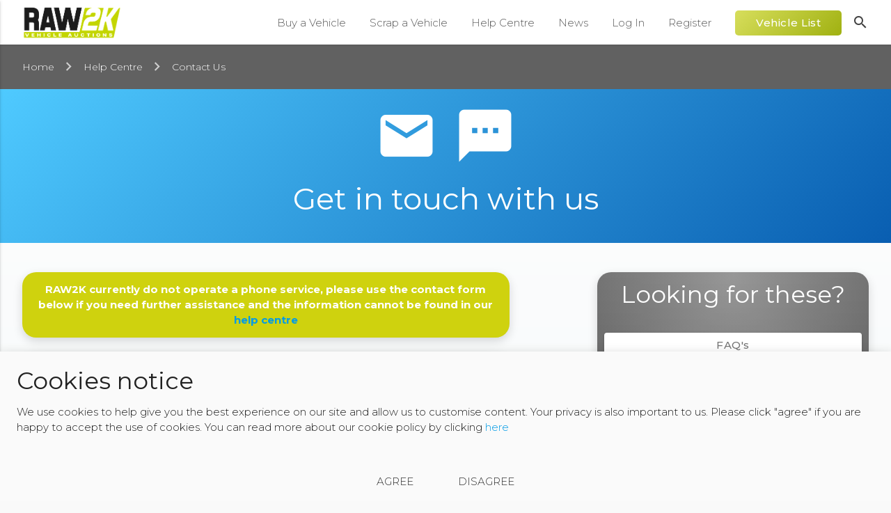

--- FILE ---
content_type: text/html; charset=UTF-8
request_url: https://www.raw2k.co.uk/help/contact/281638
body_size: 7708
content:
<!DOCTYPE html>
<html lang="en">
    <head>
    <meta charset="utf-8">
    <meta http-equiv="X-UA-Compatible" content="IE=edge">
    <!--Import Google Fonts-->
    <link href="https://fonts.googleapis.com/css?family=Montserrat:300,400,500,700,800" rel="stylesheet">
    <!--Import Google Icon Font-->
    <link href="https://fonts.googleapis.com/icon?family=Material+Icons" rel="stylesheet">
    <!--Let browser know website is optimized for mobile-->
    <meta name="viewport" content="width=device-width, initial-scale=1, maximum-scale=5"/>
    <!-- CSRF Token -->
    <meta name="csrf-token" content="dXjGX2E7dvqXPb4ZkNV07PxeVWaEeepBgcLIzAa2">
    <!--Import site stylesheet-->
    <link rel="stylesheet" href="/css/app.css?id=32f58715fd99a6255f3d40d60489c596">

    <script type="text/javascript" src="/js/ServerDate.js?id=6d4fc008f2715cb00df048dbb19931e3"></script>
    <script type="text/javascript" src="/js/app.js?id=6ded238215a01c7089c32ac2f14b8134"></script>

    <title>  RAW2K | Contact Us for Help & Auction Enquiries  </title>
    <meta name="description" content="   Have a question about our vehicle auctions? Contact the RAW2K team today. Find all the details you need, including our phone number and email, right here.  " />

    <link rel="canonical" href=" https://www.raw2k.co.uk/help/contact " />
    
    <meta property="og:locale" content="en_US" />
    <meta property="og:type" content="website" />
    <meta property="og:title" content=" RAW2K | Contact Us for Help & Auction Enquiries " />
    <meta property="og:description" content=" Have a question about our vehicle auctions? Contact the RAW2K team today. Find all the details you need, including our phone number and email, right here. " />
    <meta property="og:url" content="https://www.raw2k.co.uk" />
    <meta property="og:site_name" content="RAW2K" />
    <meta property="og:image" content="https://www.raw2k.co.uk/images/logo.png"/>
    <meta name="twitter:card" content="summary" />
    <meta name="twitter:description" content=" Have a question about our vehicle auctions? Contact the RAW2K team today. Find all the details you need, including our phone number and email, right here. " />
    <meta name="twitter:title" content=" RAW2K | Contact Us for Help & Auction Enquiries " />
    <script nonce="jvgqAAXD0VShHYwLFiH1080jOKwynU9j" type='application/ld+json'>{"@context":"http:\/\/schema.org","@type":"WebSite","@id":"#website","url":"https:\/\/www.raw2k.co.uk","name":"RAW2K","potentialAction":{"@type":"SearchAction","target":"https:\/\/www.raw2k.co.uk\/vehicle-auctions?search={search_term_string}","query-input":"required name=search_term_string"}}</script>
    <script nonce="jvgqAAXD0VShHYwLFiH1080jOKwynU9j" type='application/ld+json'>{"@context":"http:\/\/schema.org","@type":"Organization","url":"https:\/\/www.raw2k.co.uk","sameAs":[],"@id":"#organization","name":"RAW2K","logo":"https:\/\/www.raw2k.co.uk\/images\/logo.png"}</script>

    <link rel="apple-touch-icon" sizes="180x180" href="https://www.raw2k.co.uk/apple-touch-icon.png">
    <link rel="icon" type="image/png" sizes="32x32" href="https://www.raw2k.co.uk/favicon-32x32.png">
    <link rel="icon" type="image/png" sizes="16x16" href="https://www.raw2k.co.uk/favicon-16x16.png">
    <link rel="manifest" href="https://www.raw2k.co.uk/manifest.json">
    <link rel="mask-icon" href="https://www.raw2k.co.uk/safari-pinned-tab.svg" color="#363636">
    <meta name="theme-color" content="#ffffff">

    <meta name="verify-v1" content="V6dR1c+LKnIFkEBDuefQ+l8+sPoImn53dB5SIU33UJE=" />
    <meta name="google-site-verification" content="vWBU-81lnEDy0KiwoPFXThFv48DzmztoNqpme-EVdJU" />


    <script async src="https://www.googletagmanager.com/gtag/js?id=UA-6302659-1"></script>
    <script async src="https://www.googletagmanager.com/gtag/js?id=G-QX8Q5TR2ZC"></script>
    <script nonce="jvgqAAXD0VShHYwLFiH1080jOKwynU9j">
        /**
         * Note that the functions below are called in main.js, so all cookies have the option to be called
         * after the page has initially loaded (i.e after the user clicks "accept" to the cookies agreement)
         */

        /** Global Site Tag (gtag.js) - Google Analytics */
        function activateGoogleAnalytics()
        {
            window.dataLayer = window.dataLayer || [];
            function gtag(){dataLayer.push(arguments);}
            gtag('js', new Date());
            gtag('config', 'G-QX8Q5TR2ZC');
        }

        /** Google Tag Manager */
        function activateGoogleTagManager()
        {
            (function(w,d,s,l,i){w[l]=w[l]||[];w[l].push({'gtm.start':
                new Date().getTime(),event:'gtm.js'});var f=d.getElementsByTagName(s)[0],
                j=d.createElement(s),dl=l!='dataLayer'?'&l='+l:'';j.async=true;j.src=
                'https://www.googletagmanager.com/gtm.js?id='+i+dl;var n=d.querySelector('[nonce]');
                n&&j.setAttribute('nonce',n.nonce||n.getAttribute('nonce'));f.parentNode.insertBefore(j,f);
            })(window,document,'script','dataLayer','GTM-WC7P34W');
        }
    </script>
    <script src="https://www.google.com/recaptcha/api.js" async defer></script>

    <script nonce="jvgqAAXD0VShHYwLFiH1080jOKwynU9j">
        // Get the current URL parameters
        const urlParams = new URLSearchParams(window.location.search);

        // Check if specific parameters are present (like ?page= or ?previous=)
        if (urlParams.has('page') || urlParams.has('previous')) {
            // Create a new meta tag for noindex, follow
            const noindexMeta = document.createElement('meta');
            noindexMeta.name = 'robots';
            noindexMeta.content = 'noindex, follow';

            // Append the meta tag to the head section of the page
            document.head.appendChild(noindexMeta);

            // Optionally, add a canonical tag pointing to the main page
            const canonicalLink = document.createElement('link');
            canonicalLink.rel = 'canonical';
            canonicalLink.href = "https://www.raw2k.co.uk/vehicle-auctions"; // Laravel's url helper
            document.head.appendChild(canonicalLink);
        }
    </script>
    </head>
    <body  itemscope itemtype="http://schema.org/WebPage">
        <!-- Google Tag Manager (noscript) -->
        <noscript><iframe src="https://www.googletagmanager.com/ns.html?id=GTM-WC7P34W" height="0" width="0" style="display:none;visibility:hidden"></iframe></noscript>
        <!-- End Google Tag Manager (noscript) -->
        <header>
            <div class="navbar-fixed">
        <nav class="black-text">
            <div class="nav-wrapper">
                <a href="https://www.raw2k.co.uk" class="brand-logo"><img src="https://www.raw2k.co.uk/images/logo.png" alt="RAW2K Vehicle Auctions logo."/></a>
                <a href="#" data-activates="sidemenu" class="button-collapse"><i class="material-icons grey-text text-darken-2">menu</i></a>
                <a class="search-nav right"><i class="material-icons grey-text text-darken-3">search</i></a>

                <ul class="right hide-on-med-and-down mainmenu">
                    <li><span class="dropdown-button" data-activates="dropdown1" data-hover="false" data-constrainwidth="false">Buy a Vehicle</span></li>
                    <ul id="dropdown1" class="dropdown-content mega">
                        <div class="row">
                            <div class="col m3">
                                <h4>Auctions</h4>
                                <hr/>
                                <li><a href="https://www.raw2k.co.uk/vehicle-auctions" class="bold">View All Auctions</a></li>
                                <li class="divider"></li>
                                                                <li><a href="https://www.raw2k.co.uk/vehicle-auctions/day/tomorrow">Auctions Ending Tomorrow</a></li>
                                <li class="divider"></li>
                                <li><a href="https://www.raw2k.co.uk/vehicle-auctions/day/monday">Auctions ending Monday</a></li>
                                <li><a href="https://www.raw2k.co.uk/vehicle-auctions/day/tuesday">Auctions ending Tuesday</a></li>
                                <li><a href="https://www.raw2k.co.uk/vehicle-auctions/day/wednesday">Auctions ending Wednesday</a></li>
                                <li><a href="https://www.raw2k.co.uk/vehicle-auctions/day/thursday">Auctions ending Thursday</a></li>
                                <li><a href="https://www.raw2k.co.uk/vehicle-auctions/day/friday">Auctions ending Friday</a></li>
                            </div>
                            <div class="col m3">
                                <h4>Auction Types</h4>
                                <hr/>
                                <li><a href="https://www.raw2k.co.uk/vehicle-auctions/featured" class="bold">View Featured Auctions</a></li>
                                <li class="divider"></li>
                                                                    <li><a href="https://www.raw2k.co.uk/car-auctions">Car/Van</a></li>
                                                                    <li><a href="https://www.raw2k.co.uk/bikes-auctions">Bikes/Quads</a></li>
                                                                    <li><a href="https://www.raw2k.co.uk/caravans-auctions">HGV/Caravans</a></li>
                                                                    <li><a href="https://www.raw2k.co.uk/machinery-auctions">Plant/Machinery</a></li>
                                                            </div>
                            <div class="col m3">
                                <h4>Brand Auctions</h4>
                                <hr/>
                                <li><a href="https://www.raw2k.co.uk/vehicle-auctions/make/audi">Audi Auctions</a></li>
                                <li><a href="https://www.raw2k.co.uk/vehicle-auctions/make/bmw">BMW Auctions</a></li>
                                <li><a href="https://www.raw2k.co.uk/vehicle-auctions/make/ford">Ford Auctions</a></li>
                                <li><a href="https://www.raw2k.co.uk/vehicle-auctions/make/mercedes">Mercedes Auctions</a></li>
                                <li><a href="https://www.raw2k.co.uk/vehicle-auctions/make/peugeot">Peugeot Auctions</a></li>
                                <li><a href="https://www.raw2k.co.uk/vehicle-auctions/make/renault">Renault Auctions</a></li>
                                <li><a href="https://www.raw2k.co.uk/vehicle-auctions/make/vauxhall">Vauxhall Auctions</a></li>
                                <li><a href="https://www.raw2k.co.uk/vehicle-auctions/make/volkswagen">Volkswagen Auctions</a></li>
                                <li><a href="https://www.raw2k.co.uk/vehicle-auctions/make/seat">Seat Auctions</a></li>
                                <li><a href="https://www.raw2k.co.uk/vehicle-auctions/make/nissan">Nissan Auctions</a></li>
                                <li><a href="https://www.raw2k.co.uk/vehicle-auctions/make/honda">Honda Auctions</a></li>
                                <li><a href="https://www.raw2k.co.uk/vehicle-auctions/make/citroen">Citroen Auctions</a></li>
                                <li><a href="https://www.raw2k.co.uk/vehicle-auctions/make/toyota">Toyota Auctions</a></li>
                            </div>
                            <div class="col m3">
                                <h4>Location Auctions</h4>
                                <hr/>
                                <li><a href="https://www.raw2k.co.uk/vehicle-auctions/area/east-midlands">East Midlands Auctions</a></li>
                                <li><a href="https://www.raw2k.co.uk/vehicle-auctions/area/east-anglia">East Anglia Auctions</a></li>
                                <li><a href="https://www.raw2k.co.uk/vehicle-auctions/area/north-east">North East Auctions</a></li>
                                <li><a href="https://www.raw2k.co.uk/vehicle-auctions/area/north-west">North West Auctions</a></li>
                                <li><a href="https://www.raw2k.co.uk/vehicle-auctions/area/northern-ireland">Northern Ireland Auctions</a></li>
                                <li><a href="https://www.raw2k.co.uk/vehicle-auctions/area/scotland">Scotland Auctions</a></li>
                                <li><a href="https://www.raw2k.co.uk/vehicle-auctions/area/south-east">South East Auctions</a></li>
                                <li><a href="https://www.raw2k.co.uk/vehicle-auctions/area/south-west">South West Auctions</a></li>
                                <li><a href="https://www.raw2k.co.uk/vehicle-auctions/area/wales">Wales Auctions</a></li>
                                <li><a href="https://www.raw2k.co.uk/vehicle-auctions/area/west-midlands">West Midlands Auctions</a></li>
                                <li><a href="https://www.raw2k.co.uk/vehicle-auctions/area/yorkshire">Yorkshire Auctions</a></li>
                            </div>
                        </div>
                    </ul>
                    <li><a href="https://www.raw2k.co.uk/scrap-my-car">Scrap a Vehicle</a></li>
                    <li><a href="https://www.raw2k.co.uk/help">Help Centre</a></li>
                    <li><a href="https://www.raw2k.co.uk/news">News</a></li>

                    <li><a class="modal-trigger" href="#signinmodal">Log In</a></li>
                    <li><a href="https://www.raw2k.co.uk/register">Register</a></li>

                    <li><a href="https://www.raw2k.co.uk/vehicle-auctions" class="btn less-bold z-depth-0 waves-effect waves-light">Vehicle List</a></li>
                </ul>

                <ul class="searchhidden right" style="display:none;">
                    <li>
                        <form class="row" action="https://www.raw2k.co.uk/vehicle-auctions" method="get">
                            <div class="input-field col s10">
                                <i class="material-icons prefix">search</i>
                                <input type="search" id="quicksearchinput" placeholder="Search Vehicles" name="search" required/>
                            </div>
                            <div class="col s2">
                                <i class="closesearch material-icons right">close</i>
                            </div>
                        </form>
                    </li>
                </ul>
            </div>
        </nav>
    </div>
    <ul class="side-nav" id="sidemenu">
        <div class="drilldown">
            <div class="drilldown-container">
                <ul class="drilldown-root">
                    <li><a href="https://www.raw2k.co.uk">Home</a></li>
                    <li>
                        <a href="#" class="drilldown-parent">Buy a Vehicle</a>
                        <ul class="drilldown-sub">
                            <li class="drilldown-back"><a href="#"><i class="material-icons">chevron_left</i>Back</a></li>
                            <li><a href="https://www.raw2k.co.uk/vehicle-auctions">View All Auctions</a></li>
                            <li><a href="https://www.raw2k.co.uk/vehicle-auctions/featured">View Featured Auctions</a></li>
                            <li>
                                <a href="#" class="drilldown-parent">Auctions by Day</a>
                                <ul class="drilldown-sub">
                                    <li class="drilldown-back"><a href="#"><i class="material-icons">chevron_left</i>Back</a></li>
                                                                        <li><a href="https://www.raw2k.co.uk/vehicle-auctions/day/tomorrow">Auctions Ending Tomorrow</a></li>
                                    <li class="divider"></li>
                                    <li><a href="https://www.raw2k.co.uk/vehicle-auctions/day/monday">Auctions ending Monday</a></li>
                                    <li><a href="https://www.raw2k.co.uk/vehicle-auctions/day/tuesday">Auctions ending Tuesday</a></li>
                                    <li><a href="https://www.raw2k.co.uk/vehicle-auctions/day/wednesday">Auctions ending Wednesday</a></li>
                                    <li><a href="https://www.raw2k.co.uk/vehicle-auctions/day/thursday">Auctions ending Thursday</a></li>
                                    <li><a href="https://www.raw2k.co.uk/vehicle-auctions/day/friday">Auctions ending Friday</a></li>
                                </ul>
                            </li>
                                                            <li><a href="https://www.raw2k.co.uk/car-auctions">Car/Van</a></li>
                                                            <li><a href="https://www.raw2k.co.uk/bikes-auctions">Bikes/Quads</a></li>
                                                            <li><a href="https://www.raw2k.co.uk/caravans-auctions">HGV/Caravans</a></li>
                                                            <li><a href="https://www.raw2k.co.uk/machinery-auctions">Plant/Machinery</a></li>
                                                        
                            <li>
                                <a href="#" class="drilldown-parent">Vehicle Make Auctions</a>
                                <ul class="drilldown-sub">
                                    <li class="drilldown-back"><a href="#"><i class="material-icons">chevron_left</i>Back</a></li>
                                    <li><a href="https://www.raw2k.co.uk/vehicle-auctions/make/audi">Audi Auctions</a></li>
                                    <li><a href="https://www.raw2k.co.uk/vehicle-auctions/make/bmw">BMW Auctions</a></li>
                                    <li><a href="https://www.raw2k.co.uk/vehicle-auctions/make/ford">Ford Auctions</a></li>
                                    <li><a href="https://www.raw2k.co.uk/vehicle-auctions/make/mercedes">Mercedes Auctions</a></li>
                                    <li><a href="https://www.raw2k.co.uk/vehicle-auctions/make/peugeot">Peugeot Auctions</a></li>
                                    <li><a href="https://www.raw2k.co.uk/vehicle-auctions/make/renault">Renault Auctions</a></li>
                                    <li><a href="https://www.raw2k.co.uk/vehicle-auctions/make/vauxhall">Vauxhall Auctions</a></li>
                                    <li><a href="https://www.raw2k.co.uk/vehicle-auctions/make/volkswagen">Volkswagen Auctions</a></li>
                                    <li><a href="https://www.raw2k.co.uk/vehicle-auctions/make/seat">Seat Auctions</a></li>
                                    <li><a href="https://www.raw2k.co.uk/vehicle-auctions/make/nissan">Nissan Auctions</a></li>
                                    <li><a href="https://www.raw2k.co.uk/vehicle-auctions/make/honda">Honda Auctions</a></li>
                                    <li><a href="https://www.raw2k.co.uk/vehicle-auctions/make/citroen">Citroen Auctions</a></li>
                                    <li><a href="https://www.raw2k.co.uk/vehicle-auctions/make/toyota">Toyota Auctions</a></li>
                                </ul>
                            </li>
                            <li>
                                <a href="#" class="drilldown-parent">Regional Auctions</a>
                                <ul class="drilldown-sub">
                                    <li class="drilldown-back"><a href="#"><i class="material-icons">chevron_left</i>Back</a></li>
                                    <li><a href="https://www.raw2k.co.uk/vehicle-auctions/area/east-midlands">East Midlands Auctions</a></li>
                                    <li><a href="https://www.raw2k.co.uk/vehicle-auctions/area/east-anglia">East Anglia Auctions</a></li>
                                    <li><a href="https://www.raw2k.co.uk/vehicle-auctions/area/north-east">North East Auctions</a></li>
                                    <li><a href="https://www.raw2k.co.uk/vehicle-auctions/area/north-west">North West Auctions</a></li>
                                    <li><a href="https://www.raw2k.co.uk/vehicle-auctions/area/northern-ireland">Northern Ireland Auctions</a></li>
                                    <li><a href="https://www.raw2k.co.uk/vehicle-auctions/area/scotland">Scotland Auctions</a></li>
                                    <li><a href="https://www.raw2k.co.uk/vehicle-auctions/area/south-east">South East Auctions</a></li>
                                    <li><a href="https://www.raw2k.co.uk/vehicle-auctions/area/south-west">South West Auctions</a></li>
                                    <li><a href="https://www.raw2k.co.uk/vehicle-auctions/area/wales">Wales Auctions</a></li>
                                    <li><a href="https://www.raw2k.co.uk/vehicle-auctions/area/west-midlands">West Midlands Auctions</a></li>
                                    <li><a href="https://www.raw2k.co.uk/vehicle-auctions/area/yorkshire">Yorkshire Auctions</a></li>
                                </ul>
                            </li>
                        </ul>
                    </li>
                    <li><a href="https://www.raw2k.co.uk/help/locations">Our Locations</a></li>
                    <li><a href="https://www.raw2k.co.uk/scrap-my-car">Scrap a Vehicle</a></li>
                    <li><a href="https://www.raw2k.co.uk/help">Help Centre</a></li>
                    <li><a href="https://www.raw2k.co.uk/news">News</a></li>
                    <li><a class="modal-trigger" href="#signinmodal">Log In</a></li>
                    <li><a href="https://www.raw2k.co.uk/register">Register</a></li>
                </ul>
            </div>
        </div>
    </ul>

        </header>
            <nav class="grey darken-2 breads hide-on-small-and-down">
        <div class="nav-wrapper breadcrumb-wrapper">
            <ol class="col s12 breadcrumbs" style="height:100%;" itemscope itemtype="http://schema.org/BreadcrumbList">
                                    <li itemscope itemprop="itemListElement" itemtype="http://schema.org/ListItem" class="breadcrumb">
                        <a itemscope itemprop="item" itemtype="http://schema.org/Thing" itemid="https://www.raw2k.co.uk" href="https://www.raw2k.co.uk">
                                                            <span itemprop="name">Home</span>
                                                    </a>
                        <meta itemprop="position" content="1" />
                    </li>
                                    <li itemscope itemprop="itemListElement" itemtype="http://schema.org/ListItem" class="breadcrumb">
                        <a itemscope itemprop="item" itemtype="http://schema.org/Thing" itemid="https://www.raw2k.co.uk/help" href="https://www.raw2k.co.uk/help">
                                                            <span itemprop="name">Help Centre</span>
                                                    </a>
                        <meta itemprop="position" content="2" />
                    </li>
                                    <li itemscope itemprop="itemListElement" itemtype="http://schema.org/ListItem" class="breadcrumb">
                        <a itemscope itemprop="item" itemtype="http://schema.org/Thing" itemid="https://www.raw2k.co.uk/help/contact" href="https://www.raw2k.co.uk/help/contact">
                                                            <span itemprop="name">Contact Us</span>
                                                    </a>
                        <meta itemprop="position" content="3" />
                    </li>
                            </ol>
        </div>
    </nav>

    <div class="row blue-gradient">
        <div class="col s12 center-align white-text">
            <br>
            <i class="material-icons large banner-icon">email sms</i>
            <h3 class="white-text">Get in touch with us</h3>
            <br>
        </div>
    </div>

    <div class="container">
        <div class="row">

            <div class="col s12 m7"><br>
                <div class="green-gradient-pullout white-text center-align">
                    RAW2K currently do not operate a phone service, please use the contact form below if you need further assistance and the information cannot be found in our <a href="https://www.raw2k.co.uk/help">help centre</a>
                </div>
                <br>
                <div class="pullout-area white">
                    <h4 class="blue-text text-lighten-1" style="margin-top:0;">Leave a message</h4>
                    <p class="grey-text text-darken-1">Use the form below to leave us a message, or alternatively, scroll down this page to see our contact emails for each department and postal address.</p>

                    <div class="row">
                        <form class="contact-form col s12" method="POST" action="https://www.raw2k.co.uk/help/contact">
                            <input type="hidden" name="_token" value="dXjGX2E7dvqXPb4ZkNV07PxeVWaEeepBgcLIzAa2">
                                                            <input type="hidden" name="lot_no" value="281638" />
                                                        <p class="antispam" style="display:none">Leave this empty: <input type="text" name="url" value="" /></p>
                            <div class="row">
                                <div class="input-field col s6">
                                    <i class="material-icons prefix">account_circle</i>
                                    <input id="forename" name="forename" type="text" class="validate " value="" required>
                                    <label for="forename">First Name</label>
                                </div>
                                <div class="input-field col s6">
                                    <input id="surname" name="surname" type="text" class="validate " value="">
                                    <label for="surname">Last Name</label>
                                </div>
                            </div>
                            <div class="row">
                                <div class="input-field col s6">
                                    <i class="material-icons prefix">email</i>
                                    <input id="email" name="email" type="email" class="validate " required value="">
                                    <label for="email">Email</label>
                                </div>
                                <div class="input-field col s6">
                                    <i class="material-icons prefix">phone</i>
                                    <input id="icon_telephone" name="tel" type="tel" class="validate " required value="">
                                    <label for="icon_telephone">Telephone</label>
                                </div>
                            </div>
                            <div class="row">
                                <div class="input-field col s12 m1">
                                    <i class="material-icons prefix">subject</i>
                                    <div class="select-wrapper">
                                        <select name="subject" id="subject" class="validate " required>
                                            <option value="" disabled selected>Please select a subject for your query</option>
                                                                                        <option value=13>New member account registration</option>
                                                                                        <option value=2>Update my account details</option>
                                                                                        <option value=3>Complaints &amp; Grievances</option>
                                                                                        <option value=4>Booking slot collection query</option>
                                                                                        <option value=5>Amend vehicle collection date</option>
                                                                                        <option value=6>Bidding queries</option>
                                                                                        <option value=7>Suspended accounts</option>
                                                                                        <option value=8>General account query</option>
                                                                                        <option value=9>Other</option>
                                                                                    </select>
                                    </div>
                                    <label for="subject">Subject</label>
                                </div>
                            </div>
                            <div class="row">
                                <div class="input-field col s12">
                                    <i class="material-icons prefix">mode_edit</i>
                                    <textarea id="icon_prefix2" name="message" class="materialize-textarea " required></textarea>
                                    <label for="icon_prefix2">Message</label>
                                </div>
                            </div>
                            <div class="g-recaptcha center-align" data-sitekey="6Lccr2MbAAAAANo9q1plyvyGWihIw9lLOH9gPYPc"
                                 data-callback="enableContactSubmitBtn" data-expired-callback="disableContactSubmitBtn"></div>
                            <button class="btn waves-effect waves-light btn-large btn-flat blue white-text col s12 submit-btn" type="submit" disabled="disabled">Submit
                                <i class="material-icons right">send</i>
                            </button>
                        </form>
                    </div>

                </div>
            </div>

            <div class="col s12 m5 l4 offset-l1"><br>
                <div class="pullout-area white-text center-align">
                    <h4 style="margin-top:0;">Looking for these?</h4><br>
                    <a href="https://www.raw2k.co.uk/help/faqs" class="btn white grey-text text-darken-1 col s12">FAQ's</a><br><br>
                    <a href="https://www.raw2k.co.uk/help/locations" class="btn white grey-text text-darken-1 col s12">Locations</a><br><br>
                    <a href="https://www.raw2k.co.uk/help/terms" class="btn white grey-text text-darken-1 col s12">Terms</a><br><br>
                    <a href="https://www.raw2k.co.uk/auction-my-car" class="btn white grey-text text-darken-1 col s12">Sell a Vehicle</a><br><br>
                    <a href="https://www.raw2k.co.uk/scrap-my-car" class="btn white grey-text text-darken-1 col s12">Scrap a Vehicle</a><br>
                    <br>
                </div>

            </div>
        </div>

        <br><br>

        <div class="row">
            <div class="col s12 m6 l4">
                <h5 class="grey-text text-darken-2">Postal Address</h5>
                <p class=" grey-text text-darken-1">
                    <strong>RAW2K LTD</strong><br>
                    Preston Recycling Park<br>
                    Longridge Road<br>
                    Preston<br>
                    PR2 5BX
                </p>
            </div>
        </div>
    </div>
        <script type="text/javascript"  nonce="jvgqAAXD0VShHYwLFiH1080jOKwynU9j">
    function activateAddThisWidget()
    {
        window.manuallyAddScriptToDom('//s7.addthis.com/js/300/addthis_widget.js#pubid=ra-6409c27b0568f143');
    }


</script>
<footer class="page-footer grey darken-3">
   
    <div class="container">
        <div class="row">
          
            <div class="col l6 s12">
                <h5 class="white-text">RAW2K Salvage Vehicle Auctions</h5>
                <p class="grey-text text-lighten-4">
                    If you're looking for online salvage vehicle auctions, then look no further. RAW2K have been a leading figure in the world of online salvage vehicle auctions for over 20 years now, and pride ourselves on providing only the best service when it comes to salvage vehicles, their auctions, and your experience.</p>
                <div class="addthis_inline_follow_toolbox"></div>
            </div>
            <div class="col l4 offset-l2 s12">
                <h5 class="white-text">Get in touch</h5>
                <p class="grey-text text-lighten-4">
                    Using our <a href="https://www.raw2k.co.uk/help/contact" style="color:white;font-weight:bold;">Contact Us</a> form<br><br>
                    <strong>Company Number:</strong> 04304063
                </p>
            </div>
        </div>
    </div>
    <div class="footer-copyright">
        <div class="container">
            <p class="left">© 2026 RAW2K Salvage Vehicle Auction</p>
            <p class="right">
                <a class="grey-text text-lighten-4" href="https://www.raw2k.co.uk/about-us">About RAW2K</a>&nbsp;&nbsp;|&nbsp;
                <a class="grey-text text-lighten-4" href="https://www.raw2k.co.uk/news">News</a>&nbsp;&nbsp;|&nbsp;
                <a class="grey-text text-lighten-4" href="https://www.raw2k.co.uk/help/terms">Terms & Conditions</a>&nbsp;&nbsp;|&nbsp;
                <a class="grey-text text-lighten-4" href="https://www.raw2k.co.uk/help/privacy-policy">Privacy Policy</a>&nbsp;&nbsp;|&nbsp;
                <a class="grey-text text-lighten-4" href="https://www.raw2k.co.uk/help/terms/cookies-policy">Cookies Policy</a>&nbsp;&nbsp;|&nbsp;
                <a class="grey-text text-lighten-4" href="https://www.raw2k.co.uk/help">Help</a>&nbsp;&nbsp;|&nbsp;&nbsp;
                <a class="grey-text text-lighten-4" href="https://www.raw2k.co.uk/help/contact">Contact Us</a>
            </p>
        </div>
    </div>
    <div class="row grey darken-3 white-text center-align" style="margin-bottom:0; display: flex; align-items: center; justify-content: center;"><br>
        <a href="https://www.globalardour.co.uk/" target="_blank" rel="nofollow"><img src="https://www.raw2k.co.uk/images/gar-logo-w.png" alt="GA Recycling Limited logo. White GA graphic with upward arrow and 'RECYCLING LIMITED' below." style="width:100px; margin: 10px;"/></a>
        <a href="https://www.scrapcarformoney.co.uk/" target="_blank" rel="nofollow"><img src="https://www.raw2k.co.uk/images/scfm-logo.png" alt="RAW2K logo for scrapcarformoney.co.uk." style="width:100px; margin: 10px;"/></a>
        <br><br>
    </div>
</footer>

<div id="signinmodal" class="modal mw5">
    <div id="login" class="col s12">
        <br>
        <div class="container">
            <h4 class="blue-text col s12" style="text-align: center">Log in to your account</h4>
        </div>
        <form class="col s12" method="POST" action="https://www.raw2k.co.uk/login" autocomplete=off>
            <input type="hidden" name="_token" value="dXjGX2E7dvqXPb4ZkNV07PxeVWaEeepBgcLIzAa2">
            <input type="hidden" name="currentUrl" value="https://www.raw2k.co.uk/help/contact/281638">
            <div class="form-container">
                <div class="row">
                    <div class="input-field col s12">
                        <input id="UserName" type="text" name="UserName" class="validate">
                        <label for="UserName">Username or Email</label>
                                            </div>
                </div>
                <div class="row">
                    <div class="input-field col s12">
                        <input id="Password" type="password" name="Password" class="validate">
                        <label for="Password">Password</label>
                                            </div>
                </div>
                <div class="row">
                    <div class="col s12 m6 offset-m4">
                        <input type="checkbox" class="filled-in" id="remember" name="remember" >
                        <label for="remember">Remember Me</label>
                    </div>
                </div>
                <div class="row" style="text-align: center">
                    <br>
                    <button class="btn btn-large waves-effect waves-light blue white-text" type="submit">Log In</button>
                    <br>
                    <br>
                    <a href="https://www.raw2k.co.uk/password/reset">Forgotten password?</a>
                    <br>
                    <br>
                    <a href="https://www.raw2k.co.uk/register">Register</a>
                </div>
            </div>
        </form>
    </div>
</div>


<div id="cookies-modal" class="modal bottom-sheet">
    <div class="modal-content">
        <h4>Cookies notice</h4>
        <p>We use cookies to help give you the best experience on our site and allow us to customise content.
            Your privacy is also important to us. Please click "agree" if you are happy to accept the use of
            cookies. You can read more about our cookie policy by clicking <a href="https://www.raw2k.co.uk/help/terms/cookies-policy" target="_blank">here</a></p>
    </div>
    <div class="modal-footer">
        <a class="modal-close waves-effect waves-green btn-flat" id="agree-option">Agree</a>
        <a class="modal-close waves-effect waves-green btn-flat" id="disagree-option">Disagree</a>
    </div>
</div>
        <script nonce="jvgqAAXD0VShHYwLFiH1080jOKwynU9j">
        let submitBtn = $('.submit-btn');

        function enableContactSubmitBtn()
        {
            submitBtn.removeAttr('disabled');
        }
        function disableContactSubmitBtn()
        {
            submitBtn.attr('disabled', true);
        }
    </script>
    </body>
</html>


--- FILE ---
content_type: text/html; charset=utf-8
request_url: https://www.google.com/recaptcha/api2/anchor?ar=1&k=6Lccr2MbAAAAANo9q1plyvyGWihIw9lLOH9gPYPc&co=aHR0cHM6Ly93d3cucmF3MmsuY28udWs6NDQz&hl=en&v=PoyoqOPhxBO7pBk68S4YbpHZ&size=normal&anchor-ms=20000&execute-ms=30000&cb=opnpny7eluqe
body_size: 50296
content:
<!DOCTYPE HTML><html dir="ltr" lang="en"><head><meta http-equiv="Content-Type" content="text/html; charset=UTF-8">
<meta http-equiv="X-UA-Compatible" content="IE=edge">
<title>reCAPTCHA</title>
<style type="text/css">
/* cyrillic-ext */
@font-face {
  font-family: 'Roboto';
  font-style: normal;
  font-weight: 400;
  font-stretch: 100%;
  src: url(//fonts.gstatic.com/s/roboto/v48/KFO7CnqEu92Fr1ME7kSn66aGLdTylUAMa3GUBHMdazTgWw.woff2) format('woff2');
  unicode-range: U+0460-052F, U+1C80-1C8A, U+20B4, U+2DE0-2DFF, U+A640-A69F, U+FE2E-FE2F;
}
/* cyrillic */
@font-face {
  font-family: 'Roboto';
  font-style: normal;
  font-weight: 400;
  font-stretch: 100%;
  src: url(//fonts.gstatic.com/s/roboto/v48/KFO7CnqEu92Fr1ME7kSn66aGLdTylUAMa3iUBHMdazTgWw.woff2) format('woff2');
  unicode-range: U+0301, U+0400-045F, U+0490-0491, U+04B0-04B1, U+2116;
}
/* greek-ext */
@font-face {
  font-family: 'Roboto';
  font-style: normal;
  font-weight: 400;
  font-stretch: 100%;
  src: url(//fonts.gstatic.com/s/roboto/v48/KFO7CnqEu92Fr1ME7kSn66aGLdTylUAMa3CUBHMdazTgWw.woff2) format('woff2');
  unicode-range: U+1F00-1FFF;
}
/* greek */
@font-face {
  font-family: 'Roboto';
  font-style: normal;
  font-weight: 400;
  font-stretch: 100%;
  src: url(//fonts.gstatic.com/s/roboto/v48/KFO7CnqEu92Fr1ME7kSn66aGLdTylUAMa3-UBHMdazTgWw.woff2) format('woff2');
  unicode-range: U+0370-0377, U+037A-037F, U+0384-038A, U+038C, U+038E-03A1, U+03A3-03FF;
}
/* math */
@font-face {
  font-family: 'Roboto';
  font-style: normal;
  font-weight: 400;
  font-stretch: 100%;
  src: url(//fonts.gstatic.com/s/roboto/v48/KFO7CnqEu92Fr1ME7kSn66aGLdTylUAMawCUBHMdazTgWw.woff2) format('woff2');
  unicode-range: U+0302-0303, U+0305, U+0307-0308, U+0310, U+0312, U+0315, U+031A, U+0326-0327, U+032C, U+032F-0330, U+0332-0333, U+0338, U+033A, U+0346, U+034D, U+0391-03A1, U+03A3-03A9, U+03B1-03C9, U+03D1, U+03D5-03D6, U+03F0-03F1, U+03F4-03F5, U+2016-2017, U+2034-2038, U+203C, U+2040, U+2043, U+2047, U+2050, U+2057, U+205F, U+2070-2071, U+2074-208E, U+2090-209C, U+20D0-20DC, U+20E1, U+20E5-20EF, U+2100-2112, U+2114-2115, U+2117-2121, U+2123-214F, U+2190, U+2192, U+2194-21AE, U+21B0-21E5, U+21F1-21F2, U+21F4-2211, U+2213-2214, U+2216-22FF, U+2308-230B, U+2310, U+2319, U+231C-2321, U+2336-237A, U+237C, U+2395, U+239B-23B7, U+23D0, U+23DC-23E1, U+2474-2475, U+25AF, U+25B3, U+25B7, U+25BD, U+25C1, U+25CA, U+25CC, U+25FB, U+266D-266F, U+27C0-27FF, U+2900-2AFF, U+2B0E-2B11, U+2B30-2B4C, U+2BFE, U+3030, U+FF5B, U+FF5D, U+1D400-1D7FF, U+1EE00-1EEFF;
}
/* symbols */
@font-face {
  font-family: 'Roboto';
  font-style: normal;
  font-weight: 400;
  font-stretch: 100%;
  src: url(//fonts.gstatic.com/s/roboto/v48/KFO7CnqEu92Fr1ME7kSn66aGLdTylUAMaxKUBHMdazTgWw.woff2) format('woff2');
  unicode-range: U+0001-000C, U+000E-001F, U+007F-009F, U+20DD-20E0, U+20E2-20E4, U+2150-218F, U+2190, U+2192, U+2194-2199, U+21AF, U+21E6-21F0, U+21F3, U+2218-2219, U+2299, U+22C4-22C6, U+2300-243F, U+2440-244A, U+2460-24FF, U+25A0-27BF, U+2800-28FF, U+2921-2922, U+2981, U+29BF, U+29EB, U+2B00-2BFF, U+4DC0-4DFF, U+FFF9-FFFB, U+10140-1018E, U+10190-1019C, U+101A0, U+101D0-101FD, U+102E0-102FB, U+10E60-10E7E, U+1D2C0-1D2D3, U+1D2E0-1D37F, U+1F000-1F0FF, U+1F100-1F1AD, U+1F1E6-1F1FF, U+1F30D-1F30F, U+1F315, U+1F31C, U+1F31E, U+1F320-1F32C, U+1F336, U+1F378, U+1F37D, U+1F382, U+1F393-1F39F, U+1F3A7-1F3A8, U+1F3AC-1F3AF, U+1F3C2, U+1F3C4-1F3C6, U+1F3CA-1F3CE, U+1F3D4-1F3E0, U+1F3ED, U+1F3F1-1F3F3, U+1F3F5-1F3F7, U+1F408, U+1F415, U+1F41F, U+1F426, U+1F43F, U+1F441-1F442, U+1F444, U+1F446-1F449, U+1F44C-1F44E, U+1F453, U+1F46A, U+1F47D, U+1F4A3, U+1F4B0, U+1F4B3, U+1F4B9, U+1F4BB, U+1F4BF, U+1F4C8-1F4CB, U+1F4D6, U+1F4DA, U+1F4DF, U+1F4E3-1F4E6, U+1F4EA-1F4ED, U+1F4F7, U+1F4F9-1F4FB, U+1F4FD-1F4FE, U+1F503, U+1F507-1F50B, U+1F50D, U+1F512-1F513, U+1F53E-1F54A, U+1F54F-1F5FA, U+1F610, U+1F650-1F67F, U+1F687, U+1F68D, U+1F691, U+1F694, U+1F698, U+1F6AD, U+1F6B2, U+1F6B9-1F6BA, U+1F6BC, U+1F6C6-1F6CF, U+1F6D3-1F6D7, U+1F6E0-1F6EA, U+1F6F0-1F6F3, U+1F6F7-1F6FC, U+1F700-1F7FF, U+1F800-1F80B, U+1F810-1F847, U+1F850-1F859, U+1F860-1F887, U+1F890-1F8AD, U+1F8B0-1F8BB, U+1F8C0-1F8C1, U+1F900-1F90B, U+1F93B, U+1F946, U+1F984, U+1F996, U+1F9E9, U+1FA00-1FA6F, U+1FA70-1FA7C, U+1FA80-1FA89, U+1FA8F-1FAC6, U+1FACE-1FADC, U+1FADF-1FAE9, U+1FAF0-1FAF8, U+1FB00-1FBFF;
}
/* vietnamese */
@font-face {
  font-family: 'Roboto';
  font-style: normal;
  font-weight: 400;
  font-stretch: 100%;
  src: url(//fonts.gstatic.com/s/roboto/v48/KFO7CnqEu92Fr1ME7kSn66aGLdTylUAMa3OUBHMdazTgWw.woff2) format('woff2');
  unicode-range: U+0102-0103, U+0110-0111, U+0128-0129, U+0168-0169, U+01A0-01A1, U+01AF-01B0, U+0300-0301, U+0303-0304, U+0308-0309, U+0323, U+0329, U+1EA0-1EF9, U+20AB;
}
/* latin-ext */
@font-face {
  font-family: 'Roboto';
  font-style: normal;
  font-weight: 400;
  font-stretch: 100%;
  src: url(//fonts.gstatic.com/s/roboto/v48/KFO7CnqEu92Fr1ME7kSn66aGLdTylUAMa3KUBHMdazTgWw.woff2) format('woff2');
  unicode-range: U+0100-02BA, U+02BD-02C5, U+02C7-02CC, U+02CE-02D7, U+02DD-02FF, U+0304, U+0308, U+0329, U+1D00-1DBF, U+1E00-1E9F, U+1EF2-1EFF, U+2020, U+20A0-20AB, U+20AD-20C0, U+2113, U+2C60-2C7F, U+A720-A7FF;
}
/* latin */
@font-face {
  font-family: 'Roboto';
  font-style: normal;
  font-weight: 400;
  font-stretch: 100%;
  src: url(//fonts.gstatic.com/s/roboto/v48/KFO7CnqEu92Fr1ME7kSn66aGLdTylUAMa3yUBHMdazQ.woff2) format('woff2');
  unicode-range: U+0000-00FF, U+0131, U+0152-0153, U+02BB-02BC, U+02C6, U+02DA, U+02DC, U+0304, U+0308, U+0329, U+2000-206F, U+20AC, U+2122, U+2191, U+2193, U+2212, U+2215, U+FEFF, U+FFFD;
}
/* cyrillic-ext */
@font-face {
  font-family: 'Roboto';
  font-style: normal;
  font-weight: 500;
  font-stretch: 100%;
  src: url(//fonts.gstatic.com/s/roboto/v48/KFO7CnqEu92Fr1ME7kSn66aGLdTylUAMa3GUBHMdazTgWw.woff2) format('woff2');
  unicode-range: U+0460-052F, U+1C80-1C8A, U+20B4, U+2DE0-2DFF, U+A640-A69F, U+FE2E-FE2F;
}
/* cyrillic */
@font-face {
  font-family: 'Roboto';
  font-style: normal;
  font-weight: 500;
  font-stretch: 100%;
  src: url(//fonts.gstatic.com/s/roboto/v48/KFO7CnqEu92Fr1ME7kSn66aGLdTylUAMa3iUBHMdazTgWw.woff2) format('woff2');
  unicode-range: U+0301, U+0400-045F, U+0490-0491, U+04B0-04B1, U+2116;
}
/* greek-ext */
@font-face {
  font-family: 'Roboto';
  font-style: normal;
  font-weight: 500;
  font-stretch: 100%;
  src: url(//fonts.gstatic.com/s/roboto/v48/KFO7CnqEu92Fr1ME7kSn66aGLdTylUAMa3CUBHMdazTgWw.woff2) format('woff2');
  unicode-range: U+1F00-1FFF;
}
/* greek */
@font-face {
  font-family: 'Roboto';
  font-style: normal;
  font-weight: 500;
  font-stretch: 100%;
  src: url(//fonts.gstatic.com/s/roboto/v48/KFO7CnqEu92Fr1ME7kSn66aGLdTylUAMa3-UBHMdazTgWw.woff2) format('woff2');
  unicode-range: U+0370-0377, U+037A-037F, U+0384-038A, U+038C, U+038E-03A1, U+03A3-03FF;
}
/* math */
@font-face {
  font-family: 'Roboto';
  font-style: normal;
  font-weight: 500;
  font-stretch: 100%;
  src: url(//fonts.gstatic.com/s/roboto/v48/KFO7CnqEu92Fr1ME7kSn66aGLdTylUAMawCUBHMdazTgWw.woff2) format('woff2');
  unicode-range: U+0302-0303, U+0305, U+0307-0308, U+0310, U+0312, U+0315, U+031A, U+0326-0327, U+032C, U+032F-0330, U+0332-0333, U+0338, U+033A, U+0346, U+034D, U+0391-03A1, U+03A3-03A9, U+03B1-03C9, U+03D1, U+03D5-03D6, U+03F0-03F1, U+03F4-03F5, U+2016-2017, U+2034-2038, U+203C, U+2040, U+2043, U+2047, U+2050, U+2057, U+205F, U+2070-2071, U+2074-208E, U+2090-209C, U+20D0-20DC, U+20E1, U+20E5-20EF, U+2100-2112, U+2114-2115, U+2117-2121, U+2123-214F, U+2190, U+2192, U+2194-21AE, U+21B0-21E5, U+21F1-21F2, U+21F4-2211, U+2213-2214, U+2216-22FF, U+2308-230B, U+2310, U+2319, U+231C-2321, U+2336-237A, U+237C, U+2395, U+239B-23B7, U+23D0, U+23DC-23E1, U+2474-2475, U+25AF, U+25B3, U+25B7, U+25BD, U+25C1, U+25CA, U+25CC, U+25FB, U+266D-266F, U+27C0-27FF, U+2900-2AFF, U+2B0E-2B11, U+2B30-2B4C, U+2BFE, U+3030, U+FF5B, U+FF5D, U+1D400-1D7FF, U+1EE00-1EEFF;
}
/* symbols */
@font-face {
  font-family: 'Roboto';
  font-style: normal;
  font-weight: 500;
  font-stretch: 100%;
  src: url(//fonts.gstatic.com/s/roboto/v48/KFO7CnqEu92Fr1ME7kSn66aGLdTylUAMaxKUBHMdazTgWw.woff2) format('woff2');
  unicode-range: U+0001-000C, U+000E-001F, U+007F-009F, U+20DD-20E0, U+20E2-20E4, U+2150-218F, U+2190, U+2192, U+2194-2199, U+21AF, U+21E6-21F0, U+21F3, U+2218-2219, U+2299, U+22C4-22C6, U+2300-243F, U+2440-244A, U+2460-24FF, U+25A0-27BF, U+2800-28FF, U+2921-2922, U+2981, U+29BF, U+29EB, U+2B00-2BFF, U+4DC0-4DFF, U+FFF9-FFFB, U+10140-1018E, U+10190-1019C, U+101A0, U+101D0-101FD, U+102E0-102FB, U+10E60-10E7E, U+1D2C0-1D2D3, U+1D2E0-1D37F, U+1F000-1F0FF, U+1F100-1F1AD, U+1F1E6-1F1FF, U+1F30D-1F30F, U+1F315, U+1F31C, U+1F31E, U+1F320-1F32C, U+1F336, U+1F378, U+1F37D, U+1F382, U+1F393-1F39F, U+1F3A7-1F3A8, U+1F3AC-1F3AF, U+1F3C2, U+1F3C4-1F3C6, U+1F3CA-1F3CE, U+1F3D4-1F3E0, U+1F3ED, U+1F3F1-1F3F3, U+1F3F5-1F3F7, U+1F408, U+1F415, U+1F41F, U+1F426, U+1F43F, U+1F441-1F442, U+1F444, U+1F446-1F449, U+1F44C-1F44E, U+1F453, U+1F46A, U+1F47D, U+1F4A3, U+1F4B0, U+1F4B3, U+1F4B9, U+1F4BB, U+1F4BF, U+1F4C8-1F4CB, U+1F4D6, U+1F4DA, U+1F4DF, U+1F4E3-1F4E6, U+1F4EA-1F4ED, U+1F4F7, U+1F4F9-1F4FB, U+1F4FD-1F4FE, U+1F503, U+1F507-1F50B, U+1F50D, U+1F512-1F513, U+1F53E-1F54A, U+1F54F-1F5FA, U+1F610, U+1F650-1F67F, U+1F687, U+1F68D, U+1F691, U+1F694, U+1F698, U+1F6AD, U+1F6B2, U+1F6B9-1F6BA, U+1F6BC, U+1F6C6-1F6CF, U+1F6D3-1F6D7, U+1F6E0-1F6EA, U+1F6F0-1F6F3, U+1F6F7-1F6FC, U+1F700-1F7FF, U+1F800-1F80B, U+1F810-1F847, U+1F850-1F859, U+1F860-1F887, U+1F890-1F8AD, U+1F8B0-1F8BB, U+1F8C0-1F8C1, U+1F900-1F90B, U+1F93B, U+1F946, U+1F984, U+1F996, U+1F9E9, U+1FA00-1FA6F, U+1FA70-1FA7C, U+1FA80-1FA89, U+1FA8F-1FAC6, U+1FACE-1FADC, U+1FADF-1FAE9, U+1FAF0-1FAF8, U+1FB00-1FBFF;
}
/* vietnamese */
@font-face {
  font-family: 'Roboto';
  font-style: normal;
  font-weight: 500;
  font-stretch: 100%;
  src: url(//fonts.gstatic.com/s/roboto/v48/KFO7CnqEu92Fr1ME7kSn66aGLdTylUAMa3OUBHMdazTgWw.woff2) format('woff2');
  unicode-range: U+0102-0103, U+0110-0111, U+0128-0129, U+0168-0169, U+01A0-01A1, U+01AF-01B0, U+0300-0301, U+0303-0304, U+0308-0309, U+0323, U+0329, U+1EA0-1EF9, U+20AB;
}
/* latin-ext */
@font-face {
  font-family: 'Roboto';
  font-style: normal;
  font-weight: 500;
  font-stretch: 100%;
  src: url(//fonts.gstatic.com/s/roboto/v48/KFO7CnqEu92Fr1ME7kSn66aGLdTylUAMa3KUBHMdazTgWw.woff2) format('woff2');
  unicode-range: U+0100-02BA, U+02BD-02C5, U+02C7-02CC, U+02CE-02D7, U+02DD-02FF, U+0304, U+0308, U+0329, U+1D00-1DBF, U+1E00-1E9F, U+1EF2-1EFF, U+2020, U+20A0-20AB, U+20AD-20C0, U+2113, U+2C60-2C7F, U+A720-A7FF;
}
/* latin */
@font-face {
  font-family: 'Roboto';
  font-style: normal;
  font-weight: 500;
  font-stretch: 100%;
  src: url(//fonts.gstatic.com/s/roboto/v48/KFO7CnqEu92Fr1ME7kSn66aGLdTylUAMa3yUBHMdazQ.woff2) format('woff2');
  unicode-range: U+0000-00FF, U+0131, U+0152-0153, U+02BB-02BC, U+02C6, U+02DA, U+02DC, U+0304, U+0308, U+0329, U+2000-206F, U+20AC, U+2122, U+2191, U+2193, U+2212, U+2215, U+FEFF, U+FFFD;
}
/* cyrillic-ext */
@font-face {
  font-family: 'Roboto';
  font-style: normal;
  font-weight: 900;
  font-stretch: 100%;
  src: url(//fonts.gstatic.com/s/roboto/v48/KFO7CnqEu92Fr1ME7kSn66aGLdTylUAMa3GUBHMdazTgWw.woff2) format('woff2');
  unicode-range: U+0460-052F, U+1C80-1C8A, U+20B4, U+2DE0-2DFF, U+A640-A69F, U+FE2E-FE2F;
}
/* cyrillic */
@font-face {
  font-family: 'Roboto';
  font-style: normal;
  font-weight: 900;
  font-stretch: 100%;
  src: url(//fonts.gstatic.com/s/roboto/v48/KFO7CnqEu92Fr1ME7kSn66aGLdTylUAMa3iUBHMdazTgWw.woff2) format('woff2');
  unicode-range: U+0301, U+0400-045F, U+0490-0491, U+04B0-04B1, U+2116;
}
/* greek-ext */
@font-face {
  font-family: 'Roboto';
  font-style: normal;
  font-weight: 900;
  font-stretch: 100%;
  src: url(//fonts.gstatic.com/s/roboto/v48/KFO7CnqEu92Fr1ME7kSn66aGLdTylUAMa3CUBHMdazTgWw.woff2) format('woff2');
  unicode-range: U+1F00-1FFF;
}
/* greek */
@font-face {
  font-family: 'Roboto';
  font-style: normal;
  font-weight: 900;
  font-stretch: 100%;
  src: url(//fonts.gstatic.com/s/roboto/v48/KFO7CnqEu92Fr1ME7kSn66aGLdTylUAMa3-UBHMdazTgWw.woff2) format('woff2');
  unicode-range: U+0370-0377, U+037A-037F, U+0384-038A, U+038C, U+038E-03A1, U+03A3-03FF;
}
/* math */
@font-face {
  font-family: 'Roboto';
  font-style: normal;
  font-weight: 900;
  font-stretch: 100%;
  src: url(//fonts.gstatic.com/s/roboto/v48/KFO7CnqEu92Fr1ME7kSn66aGLdTylUAMawCUBHMdazTgWw.woff2) format('woff2');
  unicode-range: U+0302-0303, U+0305, U+0307-0308, U+0310, U+0312, U+0315, U+031A, U+0326-0327, U+032C, U+032F-0330, U+0332-0333, U+0338, U+033A, U+0346, U+034D, U+0391-03A1, U+03A3-03A9, U+03B1-03C9, U+03D1, U+03D5-03D6, U+03F0-03F1, U+03F4-03F5, U+2016-2017, U+2034-2038, U+203C, U+2040, U+2043, U+2047, U+2050, U+2057, U+205F, U+2070-2071, U+2074-208E, U+2090-209C, U+20D0-20DC, U+20E1, U+20E5-20EF, U+2100-2112, U+2114-2115, U+2117-2121, U+2123-214F, U+2190, U+2192, U+2194-21AE, U+21B0-21E5, U+21F1-21F2, U+21F4-2211, U+2213-2214, U+2216-22FF, U+2308-230B, U+2310, U+2319, U+231C-2321, U+2336-237A, U+237C, U+2395, U+239B-23B7, U+23D0, U+23DC-23E1, U+2474-2475, U+25AF, U+25B3, U+25B7, U+25BD, U+25C1, U+25CA, U+25CC, U+25FB, U+266D-266F, U+27C0-27FF, U+2900-2AFF, U+2B0E-2B11, U+2B30-2B4C, U+2BFE, U+3030, U+FF5B, U+FF5D, U+1D400-1D7FF, U+1EE00-1EEFF;
}
/* symbols */
@font-face {
  font-family: 'Roboto';
  font-style: normal;
  font-weight: 900;
  font-stretch: 100%;
  src: url(//fonts.gstatic.com/s/roboto/v48/KFO7CnqEu92Fr1ME7kSn66aGLdTylUAMaxKUBHMdazTgWw.woff2) format('woff2');
  unicode-range: U+0001-000C, U+000E-001F, U+007F-009F, U+20DD-20E0, U+20E2-20E4, U+2150-218F, U+2190, U+2192, U+2194-2199, U+21AF, U+21E6-21F0, U+21F3, U+2218-2219, U+2299, U+22C4-22C6, U+2300-243F, U+2440-244A, U+2460-24FF, U+25A0-27BF, U+2800-28FF, U+2921-2922, U+2981, U+29BF, U+29EB, U+2B00-2BFF, U+4DC0-4DFF, U+FFF9-FFFB, U+10140-1018E, U+10190-1019C, U+101A0, U+101D0-101FD, U+102E0-102FB, U+10E60-10E7E, U+1D2C0-1D2D3, U+1D2E0-1D37F, U+1F000-1F0FF, U+1F100-1F1AD, U+1F1E6-1F1FF, U+1F30D-1F30F, U+1F315, U+1F31C, U+1F31E, U+1F320-1F32C, U+1F336, U+1F378, U+1F37D, U+1F382, U+1F393-1F39F, U+1F3A7-1F3A8, U+1F3AC-1F3AF, U+1F3C2, U+1F3C4-1F3C6, U+1F3CA-1F3CE, U+1F3D4-1F3E0, U+1F3ED, U+1F3F1-1F3F3, U+1F3F5-1F3F7, U+1F408, U+1F415, U+1F41F, U+1F426, U+1F43F, U+1F441-1F442, U+1F444, U+1F446-1F449, U+1F44C-1F44E, U+1F453, U+1F46A, U+1F47D, U+1F4A3, U+1F4B0, U+1F4B3, U+1F4B9, U+1F4BB, U+1F4BF, U+1F4C8-1F4CB, U+1F4D6, U+1F4DA, U+1F4DF, U+1F4E3-1F4E6, U+1F4EA-1F4ED, U+1F4F7, U+1F4F9-1F4FB, U+1F4FD-1F4FE, U+1F503, U+1F507-1F50B, U+1F50D, U+1F512-1F513, U+1F53E-1F54A, U+1F54F-1F5FA, U+1F610, U+1F650-1F67F, U+1F687, U+1F68D, U+1F691, U+1F694, U+1F698, U+1F6AD, U+1F6B2, U+1F6B9-1F6BA, U+1F6BC, U+1F6C6-1F6CF, U+1F6D3-1F6D7, U+1F6E0-1F6EA, U+1F6F0-1F6F3, U+1F6F7-1F6FC, U+1F700-1F7FF, U+1F800-1F80B, U+1F810-1F847, U+1F850-1F859, U+1F860-1F887, U+1F890-1F8AD, U+1F8B0-1F8BB, U+1F8C0-1F8C1, U+1F900-1F90B, U+1F93B, U+1F946, U+1F984, U+1F996, U+1F9E9, U+1FA00-1FA6F, U+1FA70-1FA7C, U+1FA80-1FA89, U+1FA8F-1FAC6, U+1FACE-1FADC, U+1FADF-1FAE9, U+1FAF0-1FAF8, U+1FB00-1FBFF;
}
/* vietnamese */
@font-face {
  font-family: 'Roboto';
  font-style: normal;
  font-weight: 900;
  font-stretch: 100%;
  src: url(//fonts.gstatic.com/s/roboto/v48/KFO7CnqEu92Fr1ME7kSn66aGLdTylUAMa3OUBHMdazTgWw.woff2) format('woff2');
  unicode-range: U+0102-0103, U+0110-0111, U+0128-0129, U+0168-0169, U+01A0-01A1, U+01AF-01B0, U+0300-0301, U+0303-0304, U+0308-0309, U+0323, U+0329, U+1EA0-1EF9, U+20AB;
}
/* latin-ext */
@font-face {
  font-family: 'Roboto';
  font-style: normal;
  font-weight: 900;
  font-stretch: 100%;
  src: url(//fonts.gstatic.com/s/roboto/v48/KFO7CnqEu92Fr1ME7kSn66aGLdTylUAMa3KUBHMdazTgWw.woff2) format('woff2');
  unicode-range: U+0100-02BA, U+02BD-02C5, U+02C7-02CC, U+02CE-02D7, U+02DD-02FF, U+0304, U+0308, U+0329, U+1D00-1DBF, U+1E00-1E9F, U+1EF2-1EFF, U+2020, U+20A0-20AB, U+20AD-20C0, U+2113, U+2C60-2C7F, U+A720-A7FF;
}
/* latin */
@font-face {
  font-family: 'Roboto';
  font-style: normal;
  font-weight: 900;
  font-stretch: 100%;
  src: url(//fonts.gstatic.com/s/roboto/v48/KFO7CnqEu92Fr1ME7kSn66aGLdTylUAMa3yUBHMdazQ.woff2) format('woff2');
  unicode-range: U+0000-00FF, U+0131, U+0152-0153, U+02BB-02BC, U+02C6, U+02DA, U+02DC, U+0304, U+0308, U+0329, U+2000-206F, U+20AC, U+2122, U+2191, U+2193, U+2212, U+2215, U+FEFF, U+FFFD;
}

</style>
<link rel="stylesheet" type="text/css" href="https://www.gstatic.com/recaptcha/releases/PoyoqOPhxBO7pBk68S4YbpHZ/styles__ltr.css">
<script nonce="59zxfVR09iKUmLlrRNv-Dw" type="text/javascript">window['__recaptcha_api'] = 'https://www.google.com/recaptcha/api2/';</script>
<script type="text/javascript" src="https://www.gstatic.com/recaptcha/releases/PoyoqOPhxBO7pBk68S4YbpHZ/recaptcha__en.js" nonce="59zxfVR09iKUmLlrRNv-Dw">
      
    </script></head>
<body><div id="rc-anchor-alert" class="rc-anchor-alert"></div>
<input type="hidden" id="recaptcha-token" value="[base64]">
<script type="text/javascript" nonce="59zxfVR09iKUmLlrRNv-Dw">
      recaptcha.anchor.Main.init("[\x22ainput\x22,[\x22bgdata\x22,\x22\x22,\[base64]/[base64]/MjU1Ong/[base64]/[base64]/[base64]/[base64]/[base64]/[base64]/[base64]/[base64]/[base64]/[base64]/[base64]/[base64]/[base64]/[base64]/[base64]\\u003d\x22,\[base64]\\u003d\x22,\[base64]/w74Pw4DDmcOxw6TCtVDCrMODw7Q0CR7DlMOYTSJ4AcK1w68lw7cSPRROwqwtwqJGVRrDmwM4FsKNG8OTacKZwo88w74SwpvDoHZoQFjDsUcfw4xJEyh0GsKfw6bDkhMJanDCp1/CsMOTB8O2w7DDosOqUjAJFz9aUz/DlGXCi2HDmwkTw5FEw4Z+wptDXgoZP8K/WDBkw6ROODDChcKMC3bCosO3SMKrZMO+woLCp8Kyw686w5dDwooea8OiQ8KRw73DoMOrwoYnCcKuw6JQwrXCtcOEIcOmwrZ2wqsebUlyCh8Zwp3CpcKPU8K5w5Yvw67DnMKOEMO3w4rCnTHCszfDtzEQwpEmGsODwrPDs8K/w4XDqBLDjSY/E8KRVwVKw6rDrcKvbMONw7xpw7JNwo/[base64]/CisKfw6fCvn/CkDLDkUEzT8OWPn0wLmnDki9hcW4MwpfCg8OkAHtAazfCjsO8wp8nPgYAVg3CpMOBwo3DkcKDw4TCoC/DrMORw4nCq2xmwojDpsO0woXCpsK2emPDiMKrwpBxw68xwqDDhMO1w69Pw7d8Fz1YGsOWJXbDhwzCvcOubMOONMKxw77DtMOJEcOEw7p5L8KvPVPCqAwbw6oUd8OOZsKkTVkXw54CE8KvEn/CnsKEQxfDt8K/I8OUeU7Dn3peFBvCryzCvCVIC8OWU0xXw7jDoS3Cn8OrwpIyw74ywq3CmsO/w4hwRUTDg8KUwonDo2PDrsKdI8K/w4rDvGzCqWzDrcOBw67DtRZiP8KMYjnCvwHDncOfw6LCkSwiX0DCgkTDs8OkC8KtwrzDpCPCimrCtC1Hw7bCkcKWemLCnw0paz3Dv8OgScKsPkHDlQnDosKuZcKCM8O2w6vDlHoGw4LDssKHEQwEw6HDuBPCpl1nwp9/wprDkVdcFi7CgzDCuiw6MEzDjyzDlw7CszbDgT0+LzBzB3zDuyoqPz0ww5dZaMObW3MAHAfDrHVVwotjDMOVXcOCc05qd8OCwpbChHFuTsKEDcOOYcO6w54Pw5Vjw4DDk1MswqFJwrXDpC/CjsOEI3/CqAYOw6PCpMKEw7dtw5hQw4VDEsKEwrtLw5jDuSXDmV4kPDdbwp/CpcKfS8OqScOQUMKNw5DCk1DDtljCjcKtSigVRgvCpUdYaMOwHSBPWsK0D8OyN24fFlYhc8OqwqU/[base64]/DkX0TwpnCrS7CpEbChsKgPzDDtX7DmjA+a0jDtsKuUX8Qw77DuQrCmhXDvlszw5jDlsOBwpbDnzx/[base64]/Cn13CuF8pdUgcwqNnwpLDg11Mwp/Ci8OOwoPDk8OCwrE1wqAEMcODwqRxAnIJw4hQFMOjwoNiw70jKFUgw7MvYiXCtMOBOQ5pwo/DlQTDh8Kxwq3Ci8KgwrbDqMKAEcKrSsK/wo8JEBlbHirCucKHbsO+ZcKRAcKFwp3DsgDCjA3DnnB3SGheNcKaeQ/CgiLDiHbDmcOzFsOxBcObwok/ZHvDhcO8w6vDh8KOKcKkwpBsw6TDpQLCowhUHmJewp3DiMOjw5/[base64]/[base64]/[base64]/[base64]/DoMOLeBnCgl1DGsOEwo/[base64]/DuG3CnAVzw4bCqMOEw5DDrj7DnlEHw5cKX2PCpQcpQsKTw7BDwrjDn8KYTFUaHsO2I8OUwrjDpsKdw7LCqcOsCSDDhcOvXMONw4TCtA3CusKND0sQwqtPwrXDrcKyw6ByL8KiZEfDqMOlw4vCr2jDu8ONdcO8wot+K0sCUF1tPQQBwqHDjcK8QnZzw7/DkGwxwpptQMKPw63CqMK7w6PCtGgdUCQiMB8IDi58wrDDnywoFMKWw5Mlw6vDpAtUYcOSMcK5dsK3wo3CiMO9d2B2UCrCnUkmKcOfKznCmDw7wrLDssO9aMKjw73Ds0XDvsKzwoFgwodNacKWw5bDvcOBw55Sw6PDm8KxwonDhk3CkCTCrkjCicKHw4fDpC/CiMOzw5nDocKUKlwfw6Rjw45Gb8OfNS3Dr8KmdgnDt8OnDn7CnAnDlcKuBsO/Q2wqwonDsGoIw7Aawr8Cw5bCr3fDpMOoNsKuw4YOaR0RMMKSaMKrJ2LCk39Pw40jYnhrw5/[base64]/IHQ6M8KlO8KLNcOEd8O/ZMObw7TClE3CmsO9wrtWTcK9EcKKwpA6dMK4RcOtw6/DihMKwrwBTiDCgsKdZ8ORT8K9wq9bw4zCicOQFyNoI8K2LMObeMKgMCwqPsOfw4LDmQnCjsOAwoh6QMK/JwMvSMOYw4/Ch8KzYsKhw5BbLMKQw7w8eBLDk3bChcOXwqpDesKxw7cNGS9fwoQDUMO7C8OHwrcaQcOobgQHwrDDvsKOwqYlwpHDssKoAxDCtVTCpnggeMKjw48WwoPDrX0/[base64]/DgjCoEdoHsO8P8OZwqELKEMswpFgwoLCtnkEVcOGbcO2VAnDgRd0R8OZw5DCusOgC8OUw5Yjw6/DnCUyGVA0H8O6YVrDvcOKw4QfH8OcwrY3TloCw57DmcOEwr/DssKKPsO1w5sle8KEwqfDpDzCusKHNcK0w4csw6nDpBMJQx7Cg8K0PGhXQsO9OBkRLU/DnVrDrcOXwozCthIKDGA8cwLDjcOLRMKsTAwZwqkdEsOZw79EGsOEOsKzwrpCGSRzworDj8KfdBfDtcKww6taw7LDhMK0w6TDhWbDtsKxwqxYNMOmRV3CuMK6w4XDiz50A8OVw4MjwpXDtzM/w7nDicKNwpfDrMKHw58ow67CusOYwqVHXTtgEBYNcwvDtGYTHnEdRiQRwqcow4FYb8OOw4EMIi3DvMOFF8KTwqQfwoclw7rCpsKRSxhQCGDDiVcEwqLDqgUPw7/Cg8ONaMKaLxnDqsO2aFvDvUYIfGTDqsKYw6wWTMO/w5g1w41Aw6xDw6DDjcKfYcO1wpIew7wAQcOoOMOdw73CvcKyMDUJw43CqiVmaEllEMKDTCcowqDDpkPDggM6T8ORe8Knb2bCsmXDtMKEw5XCnsK6wr0mIkfDiTwnw4s5czNXWsKOfGMzKnnDj25+fXAFRX5oBU5AOkrDhjIwBsK2w6Rfw7rDpMOQAMOjw4k4w6hgL3/CtsOaw51sIwjCshIzwpvDo8KjCsOPw45XLcKJwrHDkMOOw6XCj3rCi8Obw6Rxf0zDhMKJXMOHA8KAe1ZCNhgRM2/CqcOCw4nChAnCt8K2wp9qBMO7wpl5SMKFWMOMbcOkOFHCvjLDhsKXSWXDjMKyQ0AfS8O/MyhkFsOUNRzCvcK/w5kzwo7Cg8K5wrBvwrkcw5/CuX3DnTnDtcKdBMKXGCLCm8KcFGbCj8K/LsOjw40/w785RmADwroaEi7CusKXw6zDjV1Bwqx6SsK4IcOIO8KwwpYOLnxKw6bDq8KuW8K/[base64]/Co01uEcO4w5dswrvCscOMUcK/IiPDoEBHwrfCscKgfmBawpLDk21Uw7nCtHLCtMKbwq4aesKWwrAYHMO0aD/CsCtow4YTw6MJwrDDkS3DqMKqfAnDgjTDhyXDpSnCgh5/wrwhAWfCoGbDuV8jLMKQw4fCssKPSS3DplByw5TDlsOlw71Mai/DhcK2XcOTAMOOwr04FhzCpsOwZjjDgMO2Hk1jEcORw6HCqUjCt8Kvw5bDhzzDlSFdw7XDvsKfEcKBw7TCuMO9w6/Cs2TCkBQZIMKBESPCiT3Djk8AW8Kqampew5d0J2hOA8KDwqPCg8KWR8Ovw5vDo1I2wqoCwprDlQ/DmcOywqpKwqfDohTCiTbDtFx+WMOhIGLCshbDlC/CncOfw4oAwrvCl8OnJAPDkWZxw6QSCMKQV3XCuAMYATfDk8KicQ9Wwo1GwohNwq0ew5ZxWMOyIsO6w6wlwrolDcO0UsOYwoobw7nCpUtewp0OwozDmMKlw5vCsRB4w6zCuMOEOcKQw4vChMONw6QUZDM/LMOxVsO9BgILwqw2LMOuw6vDnxksIS3CgcK+wrJVD8KnOH/[base64]/[base64]/CpAfDhV/DgsK5KsKqwpoWIQvCqwbCgMObwoHCtMKhw7/CqVTCvsOOw5nDhsOWwqjCrMOtRsKiVnUObRPCqMOHw4XDlRBgShRAMsKSIV4VwoHDhRrDtMOSwofDtMOdw7vCvTjDgTFTw5nDkEHCkV4Gw4XClsOAW8Kbw5nCk8OKw54Mwq1cw5/ClFsKw5Rew4V7YMKXwrDDhcOiMsO0wrrCuwvDu8KNwrfCncKtXivCo8Olw6UXw5oCw5Mrw50Dw5LDhHvCuMKGw4rDpcKzw6DDjsKaw4hYwqbDjxPDiXEAw4/CsS/[base64]/OcORw7QOw4fCtMK5w4Vuw7sUbyFiMcOUw6Jnwq1NenvDq8KxOSE2w4sWKHjDiMO0wolkIsKywonDijYJwrEywrTCk1HDqDxBw5LDikACEFYyC3pNAsK+w7E/w58UQcOfw7EqwoVsIRrClMKWwod3wodnUMOsw73ChmE/w73DoiDDmy9PZ11uw71TdsOnPcKrwoQmw7E0CsK0w47Con/CrjjCscO7w6LCssOpNCrDhjXCsxxuw7Adw4JOaTlhwqDCuMKzOlJnd8Osw6ptFXoJwoARMS/CrGB7ccOxwqkDwpB1KcK/[base64]/CgAkdCMOdB8OAwqvDunYKbsKCdsO+w4UTF8ONfDRwbj7CkC4xwrTDm8Kjw5JOwow8KnpkWznCkFPCpcKgwr54BUgCwqzCuAjDiVAdTikCKsKtwoBLCApFB8OBwrTDtMOlW8K6w5VlGVkpCMOow50BA8K7w7rDoMOJAcOXAgVSwovDsFrDpsOkGibCgMObeE0yw7jDvX/DulvDj3wVwrtDwqMAw6NPwqrCuBjCkifDjyZzw5ASw4U2w6TDrsKTwobCtsOeGQnDrcOqTAsAw61fw4Jlwo5lw5ILLHtcw4/DjsKSw5rCncKEwoB4dEwtwqNdeA7Cj8O4wrPCtMKjwqIDw7QdAFZvJSl0QENXw51uwoTChsKFw5fCtSfDk8Kqw4HDkXl/[base64]/[base64]/DkBrCrADCusK7bsOkw5Uvwo7DvGvDp8Kewp9YwqHDocOUDlJuJMKfKsKcwrcgwrM3w7JmK1fDo0XDjcOAdAHCucK6TVRIw6dPZsKowqoDw4xrUmY9w6rDuyzDmBPDvMOnHMOzR0TDujNvSsKnwr/DpcOXwqzClwY2JR/DvDDCksOlw5nDuCvCtyXDk8KpbgPDhGrDvmXDjALDpkDDh8K9wpgERsKeen/CklJqDh/CusKCw6kuwrMjRcOYw594wrrCk8Omw4IjwpTDiMKMw6LCmD3DkzMOwoTDlwvCkSIBRlozLXsJwp4/[base64]/[base64]/wq/DvVXCtFPCoVoNw4rDvcKVd8KYb8KNZwfDhMO2e8OFwo3ChAvCvWpBw6HCu8ONwoHDhmvDl1/ChcOHFcOARnxWJsOMw67Dl8K8w4Y/[base64]/Ckj9LwrjCoMO6wpDCqQTCgF44XsKEY8KPDsOnNMKGWnHDnTpYAmgoZ0TCjQwHwr3CuMOSb8KBw6g2WMOOBMKdLcKkC11aQTxaOBfDq3Evwrwqw77DnH0pd8KHw4vDk8O3N8KOw413XEcpHcOBwp3Dhx/[base64]/Do2XCk8OkKsKAXS7CoAMtZMO2T8OTw7fCuGg2ecOEwrDDtsK/[base64]/DjgfDj8KGK8KIZyE9w4sGQiXCk2xHwoEsw43DrcKvcWbDq1bCg8KnRcKUKMOGw5wtR8O6DMKDUEfDjwdbD8OMwrHCtQIrw47CucO+bcKxdsKgQHV7w711w6Q3w6sWOyEra1LDuQjCn8OvEAMRw5LCl8OEwqzCgjQQw7VqwqvDgDHDuQQiwr/[base64]/CgSM/w5VLbUnClzwnwpQHAlnCm8Klw5vDhcODwqHDuzwew77ChcOHW8OIw7dFwrcCO8KfwotTHMOywqrDn3bCq8OOw4/CsAcYFMKxwqATJxzDjsOOF17DosKOFQRcKBfDhFPCrnpGw5EtTMKqUcOqw4LCkcKTIUrDg8OiwoPDi8O4woQtw6RXcsOIwrbClsKCwpvDukbCg8OePVktEkPDmMOdwpQaKwJKwo/Dlk1SV8KOw7wBW8K1QkjCuQzCiGPDvHYXFCnDusOowrpEHMOyDSnCjMKFDH9+wrfDv8KKwoHDsnjDj0oNwpwubcOtZ8OUTR1NwonCsR/CnMKHGWPDsXYTwqvDu8KowrcrOcKmWXvCjcKMa0XCnE87csOOKMOMwozDtMKQYMKkIMONEnpsw6DCqcKUwoTDhMKhISjDucOmw7laHMK4w6bDgMKXw5xeNArCj8KaFVASVwvCgsOgw5HCisKreUY2KsO9G8ONwrg8woMAXHDDrMO2wotSwpDCkX/DtkjDm8K0YcOrSSY5BMO+woBGwr/DhTzDu8OQfMOBcw7DicOmVMKhw5MAcj4EXURRG8OUJELDrcOQRcOJwr3DrcOEMsKHw51Gwo/CkMOYw5Q0w4otEMO0L3Ffw4RqecOEwrJlwrkXwonDocKDwq7CnBfDhMKPd8KWL11EKFtZW8KSdMK8wokEw77Dj8KUw6PCo8KCw4zCs017ZFEiQyNqUyNFwofCqsKlI8KbCAjCuWfDkcKDwr/[base64]/Di8Kbw4TDpcO4LcKBw7bDisKGERckNMOuw4XDoVovw4XDuhvDvsKdF17DpVUQfEkNw6jCg33CtcK/wp/DtGFHwq4nwpFZwq8hfmPDlRDDp8K4w5HDqcKzasK/RmxmSmvDpsKPBUrDqncLw5jCi1YWwosSGVE7WHBpwpbCnMKmGT04wqvChEV+w7A3w4PChsOnRnHDicKKw4zDkF3DqTYGw4LCisK9V8KzwpfCkcKJw6NAwrkNL8KcL8OdO8OTw5XDgsK1w7/DoxXCrTDDr8KoSMKyw5zDtcKcUMKzw7s8djzCnEnDn2VMwpTDohFmw4vDh8OJKcOaT8OMMD7DkmrCkcK/NcOuwoh7w6rCosOIwqrDlTAeIsOgNl3CqXLCmXPCvkrDgSw/wpctRsKow4LDjMOvwqx2YVnCogJtHWPDocOOVsKdfgpgw5QzU8OiKsOSwpTCiMOuUjbDicKtwqfCrS9rwq/Co8KdCsOKQcKfBS7Ck8ObVcOxSQsNw6MYwpTCv8ObK8KYM8OcwoDCpgXChmEGw6TDsgLDtClkw4vDuwVRwqgJWG8mwqUKw7l6EGTDiBbCuMKDw5zCkU3Cj8KOFcODAUpkMsKKOMOfwqXDi3/ChMOTZMK3MiHDg8KKwoLDrcKXVi3CjcKgVsOIwqdeworDv8OawpbCscOhERHCoAbCu8KQw54jwobCiMKPNhwLLkMVwr/Cp1IdGgTCrAZiw4rCscOjw7MRV8KOw6Rcwq4AwrgjZnPCrMOtw6gpfMOUw5MEesKwwoRhwqzCuipFEcKkwqfDlcOLw7hbw6zDhDrCjyQbGR5kRxDDpcO4w5cYeR47w6jDmsOFw5zDuzrDmsO3UlViwoXDjD4nFsKcwpTDusOjV8KoGMONwqrDkn1/[base64]/Cj8K6w5VyJgTCucKOE2J5w407TmrDmUjDlsKiRMOjH8OpeMKzwqrCplXDhAzCt8K0w6Eaw5AlDMOgwr/DszzCn2rDpVDCuFbDmgTCjhrDkSIsbG/DpjweNRRabMKWZS/DgMOIwrnDpsKEwq9Lw55uw7vDrUzCgGx1bMK5DhstciTChsOkAw7Do8OQwoDDgzFbEm3CkMKswp5Xe8KfwpIlwrcudcKzNUsHa8O4wqhYTX4/wrsiQsKwwpg6wq0mBsOqREnDssO5w51Cw5XCgMOOVcKpwpAYFMKFWUjCpHbCt0HDmFN/[base64]/[base64]/w7dkJhlIdBA7D8ONHMKlDcKTBcOwbitdwoswwqXDt8KNJ8OdIcOQwrdnQ8Oqwok7wpjCjMKAwpsJw4IbworCngMjZXDDgcOYY8OrwojDlMOKbsKLXsKSB37Dg8KNw7HCtidywqHDg8KTD8Kew48RDcOsw7fCmHlYGUMIw7M7VTDChl5qw7TDk8KAwoIcwq3DrsOiwq/CscK0FGbCp0PCuCPCmsKBw5xsNcK/B8KdwqFrHwzChUHCpVcawp1FMxbCmsKYw4bDmUATBH5IwoBkw71dwr1SZzPDsH3CoAczwqhmw5cAw4x5w7bDml7DtMKXwpfDsMKDdycew7HDng3DtcKJwp3CnDnCplIRVnsQw6rDsxPDqg9XMcKvfsOww7E/[base64]/w4jCi2wrw5RvwpnCl8Ocw7HDn8OCPSk3wqAsOSInwpnDsxBFwp12wo/CgsKqwpBZYGwQZsK9w4pzwppLeg1wJcOCw7gpPE8ENEvCi0LDs15aw73ChEHDrcOWJ2BxbcK0wr/ChyvCkCwfIx/[base64]/[base64]/Ds2QVFWUcf8OBTsKpwpXDpcOnwqsIwrHDrCjDp8KJwrsJw500w4IYTXLDmxQzw5vCkk/DgcKwecKRwqkcwq3Ch8KzZcO8YsKGwqU5axbCpzpuecKHesKIQ8KUwroId2XCu8K4EMKWw5HCqcKGwowPNVJsw63CrsOcEcOzwq5yf2LCryPDh8O1W8O+Ck8Rw6nDu8KKwr89WcO9w4JEc8OFwpROYsKIw4hfE8KxSzV2wpFow53CuMKMwq/CssKMe8OhwprCnVdTw5bCiVTCncOJc8KtIsKewogXVcOjHMKaw7BzV8Oyw5jDn8KcaXw8w554B8Oqwpxnw4onwqvDlUDDgkPCp8OMw6LCnMK3w4TDmRHClMKUwqrCqMOtWcKneyxaeVd5DQHDuQAnw6TCknfCpsOLWSoMbcORbQTDpx/CumfDqsOAG8KGdzrDjMKaTQfCqsKBDMOQbXrCiVnDhQLDrE5fcsK4wq1Hw4nCnMOzw6/DmUjDr25MDSRxMGxUfcKGMzt9w6HDmMKbXCE2CMOcNzlLwonDl8KYwrMxw4rDpFnDsSPCgMOUGkjDom8NQkBSIUoRw58Zw7HCq1rCicOawqnCgHNRwqPCvG8mw6/CjgUEOSTCmG3DvsKvw5UHw5vCrMONw4/DpsKZw4MjQww5G8KSf1Buw5HCgMOqLMOMGMO/G8K7w43CugcjL8OKasOzwrVKw6/DsRTDgSLDlMKhw73ChEFCGcOTFwBefB/ClcOxw6IIw4vCtsKXJBPCgVIEH8O4w5tDw4wdwoNIwqnDn8KyQVvDpsKmwp/DtG/DlMKnFsKswrQ1w6HDrF7CnsKuB8K2b1RBF8K8wonDqUBTWcK7ZcOSwoJpYsOsYDQiNcK0AsOTw5bDkBtENVkkwqjDicKbTVLCrcOOw5/DsALCsVTCkAvCkB4twp/CuMKyw5PCsAscGUVpwr5Od8KlwogEwpLDkxDDhlDDulhkCRTCmsOxwpPDncOkWjLDnFHCmWfDh3TCksKuRsKDC8O0wpF9CsKbw65Tc8KywqABQMOBw7dDUFl6dF/ClsOxJTHCkgPCrVPChRvDvm4yL8KoQRsgwp3Dp8Kqw6piwpx6K8ORcBjDuCbCi8KKw7Y3REbCjcO9wrI6McOywqrDq8KeTMOlwpTCuSYtwpbDl2VTI8OSwrnCtsOWI8K/LsOdwpkYXsOew4d7V8K/[base64]/CpcOmTibDlx5iwrzDu8KBw4cCw7PDqMKXFsOTKkLDq0XCrsOLw6nCmWcBwozDusOkwqXDqDAIwoVRw6MrYcKyFcOwwpzCuktmw5Biwq/[base64]/DvcKfEsKyJMOGCMOMXn1Jw4Q/SXjDm0jCn8K+wqjDrsOGw6xBIHXCrcOOJHrCjBBgHkh1FcKJBcOJSMKww5fCp2LDmcOaw5XCpk4CDB1Uw6DDqsKdJsOtfcKmw5s3w5jCrsKKYcK9wp4mwo/Dpws/AWBfw4PDtE4FAcOtw4QmwpnDg8OiSDFDBsKAJjDDpmrDvsOoBMKpPATCq8O/wrHDij3Dq8KMVwUKw61xTzfCin4SwqB5eMKVw5c8VMOZe2TDjH9dwqY8w6HDmmN2w5xmJsOBdA3CmBLCr1JzIFB8wo9tw5rCtXdhw5VPw7w7UBXCqsKPBcKWwrTDjX4SQRIwMBnDp8OLw7HDiMKcwrQOXsO/SU0owpPDgCFmw5jCq8KLFizCvsKWw5cFPH/DtRtJw5gmwpXDnHouTMKmcEA2w5ZdEMOYwqRCwqIdecOSX8Onw6ZmDAvCuFLCt8KRdsKrFsKVNMKtw5XCi8O0wqc/w4LDuHEqw6vDqjfCu3BTw4M6A8KyIAvCrsOuw4fDrcObIcKtasKeRlMywrVtwoowUMOJwpzDjEPDmgphacKOJsK1wojCjMKOwovDu8OSwo3CkcOYR8KQPRgOLsK/LGLDqMOJw6oGQjATCkjDhMKtwpjDhhJGw6phwrgTfDjDlsOtw57CpMK/wqBpGsKtwoTDpU3Dn8KDGBwNwrfCok5eGcO/w4Ytw7x4dcKbYENkTUt7w7Zdwp3CvCogw7zCsMKvJE/[base64]/ClcOEJ8OxcMOQwoROw7jCiV/DqMKjZ8KnbsKhwpF5NcK9w4N1wqDDrcO8KGMGecKKw4dDfcO+fUTCusKgwq1bfsKEw4/CpCXCgD8QwoNxwrdZfcK8csKpG1bDg3BxKsKHwpPDkcOCw7TDgMKkwoTDmg3ConfCi8KBwrXCm8Kjwq/Cni/Dq8KqFcKYcGnDl8OxwqbDg8OGw6jCmsKGwrIVdsKZwrZiEBMpwqw2wr0CFMO5wpTDtkPCjcK0w6rCi8OZUwIVwq9CwqXDr8K0woE4SsKNJ17CssOiwrjCocKcwpTDknLCgB3CpsO4wpHDj8OXwqJZwqAbHsO5wqEjwrQIbcOfwrY9ZMK0w6AaT8KGwq49w4Mxw6jCgh/DghrCojTCm8OKH8Khw6ZawprDssO8OMOiBQ8HEMOpbhF0U8OrOMKIFMOPMsOYwpbDmGHDnsKow7vChjDCuzpSbQ3CkgA8w4xHw6cSwoLCiQ/DixLDocKXE8OiwrlOwqbDtsKCw5zDpDlXYMKrY8KEw77CvsKhLB51ewHCj3AXwrLDu2Rww4/CplbCpWd6w7UKJk3CvcO1wpwsw53DrmxnEsKeIcKJH8KYYgJEMcOxfMOFw5ZBcBvDqUTClsKBSV1MPB1qw50bY8Kww7Vlw5zCoTVEw7bDshHCv8OiwpDCuSvDqj/[base64]/wqHCsVwRw5TDiMOmSMOVw4PCgcO0Tk8EA8OFwpo3ccOlb2EnM8Oew5LCg8OFwq/Cg8KWL8K6wrgzGsKawrvDiRPDp8OSPGzDoVs4w7hbwqXCmsOwwoAmTX3CqsOeCRN4P3x/w4HCmmJpwp/[base64]/CmsK/OsKvDXRtK2PDiCFRXjgDw40mfVnDhAE8BgDChgF1wqNwwqQvO8OUPMOMwrfCssKqdMKVw75gH3MBOsK0wqHDmMKxwpZfw6p8w4vDrsO1GMO/w4EsFsKWwqogwq7CgcKHw6AfGsKKI8KgSsOmw5l3w4xEw6kEw7TCuSMyw4PCgcKTwqxCF8KPcxLCocKBDDrCpknCjsOBwobDiHYnw6TCosKGRMOeesKHwrwSASBgw5XDl8KowqgfNhTDlcOWwq3Dg0Q+w7DDs8KjSVPDvMOBCgnCrcOLFjnCsXE/wrrCvCjDrTRYw41NTcKNEG5jwrPChcKJw6nDlsKaw7TDqnx/AMKDw4rCr8KCNE1aw5vDiGNTw6vDs2dow4fDssO0CkLDg0/CrMK1B159w6rCjsOow5wxw4/CjMKIwolww7DCssODLlZRXiBJJMKLwq3Dq286w5VSBAvDocKsRsO9JsKkRiUxwrHDrzFmw6PCgW7DpcONw6MXf8K8wrtHOsOld8KZwphUw4jDnMKxADfCpcKAw7XDssKCwrjCpsKMZjwcwqE9Vm/Cr8KbwpvCucKpw6rCocOpw5jCgxvCmV1twrzCp8KSRlAFQgjDk2NqwoTCu8ORwp7DrEHClcKNw6JXwp7CoMKNw5ZCaMOnwpvDuA/DtivClWohbUvCryk6LDMcwr5SecOIYXwMXBXCi8OJwoVPwrh4w7zDiFvDg0jDlcOkworDt8Ktw5MaCsO/CcO7O2MgTMKZw6bCsRxLPU/DisKfWFnDtcKswq8gwoTCpxTCjSvCu1HCiF/CvsOdVcKMDcOPDMOANcK/DikOw4IUwot/RMOoA8ObCDs6wofCq8KEw7/[base64]/CnsKKw53CocOWKkXDusKZw4bCg8KVBQDCvhcywrgMD8KYwrbCgjoew65+aMOMbSc8aH87woHDtGhwPcOVacOALUg2DkZhP8Kbw6XDncO7YsKAGwdDOlLDvgkXdDjCjcKcwojCplvCqHjDtMOaw6bCpCfDhxTClsOMCsKvIcKIwprCtcOGLMKWQ8Oew6HDgCbCiW/Dgnsqw4/[base64]/DvlDDpcKRZBhzwrfCl0BkI8Oowq4fwoXCm8Ocw6Rgw5dDwrbCg2oQQRvClsOEACVWw4HCusKxBzAkwrLDtkrDkR8abUzDrEISJTzCm0fCvjpOOGXCtMOIw5LCg0nCvWszWMOIw7MmVsOCw40JwoDClsOeZ1Jtw7vCsBjCox/[base64]/[base64]/Do8KVSgPDhgXDrz3DkXPCtcKJIsOOMVLDnsOICMOcw6gnGQjDu3DDnh/CtQYVwoXCiBcyw6jCssKIwpdywpxfFkTDlsKewpMCJlINLMK9wpPCisOdP8OpF8OuwpUmOMKLwpHDpcKpDBFKw4jCrChofQkjw77CnsOKFMOidgrCqEpFwp8IFhLCo8OUw71iVxxzJ8OGwo9KU8KrN8KAwrQ1w5JXfWTCi1Brw5/Co8KZFz0qw4Ynw7IDUsK+wqDCpG/CmMKdccKgwprDtRJaPUTDhcOGwpLDulzDt05lw49PCDLCiMKew4gsYcONIsKjCFJDw5LDgFUTw7tYY1LDlcOkInRNw6QTw6TDpMOqw5Aww63Ct8KfEsO/[base64]/HRvDt2jCg8Ocw5/[base64]/DkAHDm8KEesKfwoTDiMOaCgjCr8O4wrN+KsOKwpPCj2nCsMO2HU7DuVHCih/DvmfDocOQw5VRwrXCux7Clkk7wpEPw55OGsKGfcOiw5VywqVVwrbCkFHCrEIsw7rDvgLCm1fDnh9SwoTDvcKWw4pbBQ/DsU3CucOIw4Jgw43CoMKcw5PCkWTCssKXwrDDsMOzwq8lJiTDtnrDpgFbMh3DqlEGw7Y9w5PDmyLCl0rCuMKvwrPCpgQEwq/[base64]/CHsqwp0ibsKswo/[base64]/wpDCnU7CvMOBBDXCoEZ0wqnCvMKHw7g+wqYXbMKZKTwMW8KmwoRSbMOHV8KgwqLCn8OBwqzDpCtjK8OQSsKwQinCsmdUw5s/wqsYBMOTwp7ChyLChlp6R8KPFcKgwr47SG45LH4sdcK0wrHCjR/DuMKFwr/CpwokCSwvRzhhw5kRw5/Cmlp5wpLCuBHCqVfDvsKdCsOhJMKXwo1FbwzDq8KreGzDncKDwq7DvCrCsldNwonCihEkwqDDvzLDsMOAwpZYwrzDi8KEw6Blwp0RwoZKw4YzbcKaKcOdJmHDh8K2LnIxIsKGw64swrXDq1PCsQIrw6bCnMOwwpxnO8O/MXTDssOvFMO9WizDt3/DucKODR1tBT7DosOYWUTCqsOqwqbDgCLDrBjDgsK3wqd2JhUXEMOJX19aw5UEw41rSMK8w7dfEFrDo8OEw7fDlcOCecKfwq1QQx7CrU7CncOzSsOKwqTDhcKvwr3Co8OTwqrCj3Z2wrIYIEHCvBVPfFLDkSXCtsKfw4XDsmVXwodqwpkswrwKQ8KPE8KMFi/DhcOrw49sUy1HVcO8KCILUcKJw4JjWsO2KsOXZMOlUSHDjj1XbsKew4lLwq3DuMKzwrfDtcKpTnA6wqoaJ8OjwrDCqMK0CcKLXcK7w6xpwpppwp/[base64]/CqsKkY8OdwrhTw6HDusKxRxLCvcKHKcOFUhUPZMORMjLCjz4NwqrDqAzCilTCjg/DoifDmBkYwoLDmDTDn8OJfxdOJsKywoAawqUowoXDpkQew6UxcsKpRzvDqsKjKcOqG0HCj2rCuBNGAWooEsOcHMO8w7omw591PcOtwr3Dm00cZV3DscKxw5JdecO2Q3bCrsOWwoTCjsKHwrFbwq0nRGRBJVnCkQnCs2DDiW/[base64]/DvgLDmzA7w5A5CQnDhMKlfsODwp8zWsODTcKwFAXCscOxa8OUw7vCq8KiZUkOwpgKwqLDnzUQw67DphxRw4zCsMK0HiFtIz8dRMOSFU3CpjVLeA5VNzTDnSvCnsO1PV86w4xECMOTPcK+dMOFwqtDwprDil53PinDqk5jDjBQwqcIZRHCpMK2DH/CojBswqtuFQYjw6bDl8Orw7jCq8Ouw5Jiw5bCvwppwojDkMOkw4/Cp8OZSyFXBsKqZX7CgMKPScOsMG3CujM1wqXCncOSw5zDscKnw7knW8OwGxHDpcOxw6EEwq/DmSjDr8KRecO6fMOaXcOQAk4PwpYVHMOpPTLDpMOEZmHCqCbDpG0CTcONw540wrFrw5p+w7NqwopEw7BeLmoHwqZJw6JhXlXDqsKqHMKLJ8OCAcOWbMOlbDzCpXQ8w5JVJQjCkcOrN3MSGMK/[base64]/Ch8KuYMOXexM4GcOPScOwwpzCvQcYZjJswotwwo7CiMKew6MlEcKAMMOFw7Ytw47CksKPwpFyc8KKXMOjKS/CkcKvwqpCw5JyBWU5QsKPwrw2w7ZvwoUBWcOwwpEOwpFtNMKmIcOQwrw8wrbCryjCr8KJw5nCt8O0TRtibsOzNWrCgMKowp8ywr/CtMOTS8KLwqLDqsKWwoI4RcKQw5M9RzrDpAYIYMK7w6TDosOrwogwU2fCvRTDlsOfAlfDgj58W8KKJnzCm8ORScO0M8OewoRnYsOew7HCp8Oowp/DgDRvfhXDoys0w61Lw7giWcK2wp/ClsKow4IcwpXCvwEpw5TCn8KrwpjDn0Isw5d6wrddBcKlw6PCojDCtgDCnMOjVMKFw7HDssKvEsOkwqvCqsOSwqQRw7BiRUrDgsKjESl+wpXCicOawonDsMK3wpxZwrTDrMO5wrwHwrnCucOvwr/DosO+QBUZZ3HDmMKwP8K8ewbDhC4ZEHHChCtow7HCsg7Dn8Omwq14woQHclY7dsKkw40MDlpJw7bCizEgw7DDusOXcyJ8wqohwozDv8OWH8ORw5LDlGMewp/DnsO8USrCp8Kew5PClDUsNFBPw759OMKTUX7CnSbDs8KFdMKEBcK9wp/DiwzCq8OBasKVw47Dr8KzCMO+wrhvw5nDng1fUsKvwoZNIwjCrm3DlsKOwojDvsOjw6pHw6DCmlNCMsOFwrp5wohiw5JUwqzCvsKVAcOVwpjDpcKBBmFyZwTDpFJnBsKOwoMjXEc9Q3/DhFjDkMKRw5AKHcKZw7ofIMObwoXDlcKVesO3wrBmw4FgwpXCtk/ClyPDrcOfDcKHWMKswqPDqH1BR00fwpHCqsOScsOVwqwkEcOYeSrCiMK/wprCgxLDo8O1w4XCvcOAT8OlcGIMesKlCH4/[base64]/PsOVeyVvdCvDl8O+WMOZwpHDosOrZw86woFiBsKvVsORV8O+B8O7SsOWwqLDrcOtA3jCijcdw4PCscKAZcK+w5xUw6zDrMOlYBd3UcOAw4fCusKAaSxrCMOuwr55wqXDqGfChMOlwp1wVMKVU8OPHcKjwqnCo8O6X3F1w4o2wrNQwrDCpm/CscKcOMOyw6PDpAQEwp5jwpxNwqVcwqTDrFvDr3LCnGpRw6fCg8OmwobDlQ3CnMO7w6bCuHTCkwbDog/[base64]/DgcOHH8KmwqIkwrjChx/[base64]/CvcOoAcKgwozDucO9acOLwrdsCsKXwpXCjsOsdMOdCcOVIyPDryUpw5Bsw7bDs8KHF8KWwrfDh0oHwpTDpcKvw5ZjazfCicO+KsKewpDCik/[base64]/Dn8KKw5otGBk2bsK5woENwr7CgiMbwo4XEMOLw4Ejw78kPMOvDsOBw4/Dv8KCdcKhwq4Ww4/DmsKtJ0k4MMKoJnLCkcO1wrRVw6tjwqwzwqDDisOofcKOw77CucKAwrIxa13DgcKawpPCncKSAQ5Jw6/Dq8OgEFTCusOBwqzDs8O+wqnChsO/[base64]/CmG7Dn0N8wowGw7EGw7YCdkFtw6oWasO/wopFwrp6Qm/Cv8OYwqzDtcO5wrtBfSTDgk8vNcO+GcOHwo4hw6nCtcO9O8KCw7nDr2nCojLDuVnDp23DkMK0V3LDqSk0NUDCn8O6wrvDusK6wqHDg8OawoXDhkREaD1UwozDsBJMbHoHPHY3UsONwrPCiwYvwrLDgDNiwqdYU8OPFcO0wq/Dp8OyWATDp8KiL1hewr3CjsOWGwEXw5k+XcOUwozDr8ODw70pw5tVwp7Cn8KwFsKxeFI2DsK3wqcNwq/DqsKWYsOSw6TDvkrDssOoSsKiX8Onw7kuw7fCkwVMw4LDi8KQwonDjEXDt8OKZsKrJTFEISskdwJ4w4x4ZMKWO8OHw4nCusOvw5vDvwvDjMKjF2bCjlDCvcOOwrBVEh8ww7x0w7kGw5zDosOOw7rDrcOKe8OAISYBw7Ylw6VlwrRXwqzDssKffU/Ck8KBXTrCl2nDolnDl8O5w6bDo8OJScK1FMODw4EcbMOBJcK4w54eeXnDrmzChcO8w5PDoUccPsKaw40WVmAQTzsfw4DCu0rCr20vLFzDlGzCg8Kyw6XDnMOTw7jDrjo2wrXDrFzCssOuw4bDqCZPw4tBccOPw7bCqRoawrnDgsOZw5F/wqHCvVTDmHDCq03CmsO3w5zDr3vDl8OXdMOIS3jDnsOKTsOqHj4KNcKwY8KawonDpsKzLMKRwrbDiMKlQMOuw557w4LDosKvw6xlS1HCj8OhwpRNR8OGTijDt8O6BCPCgw8nWcKkB0LDlQ8RV8O6R8K7dsK9VDAZQ01Fw6/DuXJfwrsXPcK6w7jCtcOPwqhGwql4w5rCocKHBcKew7FVYF/[base64]/[base64]/w5RvwpZQwr0sLsOxw6VuP8KVwrw5wqLCncOyRytSGBjDvHplw7XCnMOVKHgqw7lwLsOxwpfCpXHDoGYaw4UPT8O/IsKHfTfDsy7CicO9woLDqsOGTx99B1VwwpFHw5ItwrLCucOTDRDCscKNw755MyVww79Aw43CucO/w7oBIMOlwoPDgi3Dny9meMOrwpFAAsKgcW7DscKFwrEvwp7CkMKdZDvDncONwqsyw4cqw6XCpycxO8ODHS9yXUbCncK4Gx0hwoXDi8K4IcKKw7fCiTINKcOpYsKJw5PCinMqeEXCiSJlfMKgHcKew4hIOTTClsO7MA1oXxwscWFeDsOoYmjDsT/CqVsVw4nCi0ZYw5UEwoHClWTDjwl2CmjDpMOJR3jDq1YCw5/[base64]\\u003d\\u003d\x22],null,[\x22conf\x22,null,\x226Lccr2MbAAAAANo9q1plyvyGWihIw9lLOH9gPYPc\x22,0,null,null,null,0,[21,125,63,73,95,87,41,43,42,83,102,105,109,121],[1017145,913],0,null,null,null,null,0,null,0,1,700,1,null,0,\[base64]/76lBhnEnQkZnOKMAhmv8xEZ\x22,0,1,null,null,1,null,0,1,null,null,null,0],\x22https://www.raw2k.co.uk:443\x22,null,[1,1,1],null,null,null,0,3600,[\x22https://www.google.com/intl/en/policies/privacy/\x22,\x22https://www.google.com/intl/en/policies/terms/\x22],\x227C9c+mFmSkvCaVbMsnjjjwP6DjrnnL3FciiA+4Elac8\\u003d\x22,0,0,null,1,1769314956500,0,0,[108,188],null,[232,39],\x22RC-dD3ip-hnjH8meA\x22,null,null,null,null,null,\x220dAFcWeA4noFDA2g852PEbBRpcRK8caHJZMaDAaGDSBq6L_crSnBUrFvWbJNAqKgOVdSfV8-yUspbMwxhY375vNp4NbB11pvml9g\x22,1769397756489]");
    </script></body></html>

--- FILE ---
content_type: application/javascript
request_url: https://www.raw2k.co.uk/js/ServerDate.js?id=6d4fc008f2715cb00df048dbb19931e3?noCache=1769311355642
body_size: 8765
content:
/*

COPYRIGHT

Copyright 2012 David Braun

This file is part of ServerDate.

ServerDate is free software: you can redistribute it and/or modify
it under the terms of the GNU Lesser General Public License as published by
the Free Software Foundation, either version 3 of the License, or
(at your option) any later version.

ServerDate is distributed in the hope that it will be useful,
but WITHOUT ANY WARRANTY; without even the implied warranty of
MERCHANTABILITY or FITNESS FOR A PARTICULAR PURPOSE.  See the
GNU Lesser General Public License for more details.

You should have received a copy of the GNU Lesser General Public License
along with ServerDate.  If not, see <http://www.gnu.org/licenses/>.

*/

'use strict';

var ServerDate = (function(serverNow) {
// This is the first time we align with the server's clock by using the time
// this script was generated (serverNow) and noticing the client time before
// and after the script was loaded.  This gives us a good estimation of the
// server's clock right away, which we later refine during synchronization.

var
  // Remember when the script was loaded.
  scriptLoadTime = Date.now(),

  // Remember the URL of this script so we can call it again during
  // synchronization.
  scripts = document.getElementsByTagName("script"),
  URL = scripts[scripts.length - 1].src,

  synchronizationIntervalDelay,
  synchronizationInterval,
  precision,
  offset,
  target = null,
  synchronizing = false;

// Everything is in the global function ServerDate.  Unlike Date, there is no
// need for a constructor because there aren't instances.

/// PUBLIC

// Emulate Date's methods.

function ServerDate() {
  // See http://stackoverflow.com/a/18543216/1330099.
  return this
    ? ServerDate
    : ServerDate.toString();
}

ServerDate.parse = Date.parse;
ServerDate.UTC = Date.UTC;

ServerDate.now = function() {
  return Date.now() + offset;
};

// Populate ServerDate with the methods of Date's instances that don't change
// state.

["toString", "toDateString", "toTimeString", "toLocaleString",
  "toLocaleDateString", "toLocaleTimeString", "valueOf", "getTime",
  "getFullYear", "getUTCFullYear", "getMonth", "getUTCMonth", "getDate",
  "getUTCDate", "getDay", "getUTCDay", "getHours", "getUTCHours",
  "getMinutes", "getUTCMinutes", "getSeconds", "getUTCSeconds",
  "getMilliseconds", "getUTCMilliseconds", "getTimezoneOffset", "toUTCString",
  "toISOString", "toJSON"]
  .forEach(function(method) {
    ServerDate[method] = function() {
      return new Date(ServerDate.now())[method]();
    };
  });

// Because of network delays we can't be 100% sure of the server's time.  We do
// know the precision in milliseconds and make it available here.
ServerDate.getPrecision = function() // ms
{
  if (typeof target.precision != "undefined")
    // Take into account the amortization.
    return target.precision + Math.abs(target - offset);
};

// After a synchronization there may be a significant difference between our
// clock and the server's clock.  Rather than make the change abruptly, we
// change our clock by adjusting it once per second by the amortizationRate.
ServerDate.amortizationRate = 25; // ms

// The exception to the above is if the difference between the clock and
// server's clock is too great (threshold set below).  If that's the case then
// we skip amortization and set the clock to match the server's clock
// immediately.
ServerDate.amortizationThreshold = 2000; // ms

Object.defineProperty(ServerDate, "synchronizationIntervalDelay", {
  get: function() { return synchronizationIntervalDelay; },

  set: function(value) {
  synchronizationIntervalDelay = value;
  clearInterval(synchronizationInterval);

  synchronizationInterval = setInterval(synchronize,
    ServerDate.synchronizationIntervalDelay);

  log("Set synchronizationIntervalDelay to " + value + " ms.");
}});

// After the initial synchronization the two clocks may drift so we
// automatically synchronize again every synchronizationIntervalDelay.
ServerDate.synchronizationIntervalDelay = 60 * 60 * 1000; // ms

/// PRIVATE

// We need to work with precision as well as offset values, so bundle them
// together conveniently.
function Offset(value, precision) {
  this.value = value;
  this.precision = precision;
}

Offset.prototype.valueOf = function() {
  return this.value;
};

Offset.prototype.toString = function() {
  // The '±' character doesn't look right in Firefox's console for some
  // reason.
  return this.value + (typeof this.precision != "undefined"
    ? " +/- " + this.precision
    : "") + " ms";
};

// The target is the offset we'll get to over time after amortization.
function setTarget(newTarget) {
  var message = "Set target to " + String(newTarget),
    delta;

  if (target)
    message += " (" + (newTarget > target ? "+" : "-") + " "
      + Math.abs(newTarget - target) + " ms)";

  target = newTarget;
  log(message + ".");

  // If the target is too far off from the current offset (more than the
  // amortization threshold) then skip amortization.

  delta = Math.abs(target - offset);

  if (delta > ServerDate.amortizationThreshold) {
    log("Difference between target and offset too high (" + delta
      + " ms); skipping amortization.");

    offset = target;
  }
}

// Synchronize the ServerDate object with the server's clock.
function synchronize() {
  var iteration = 1,
    requestTime, responseTime,
    best;

  // Request a time sample from the server.
  function requestSample() {
    var request = new XMLHttpRequest();

    // Ask the server for another copy of ServerDate.js but specify a unique number on the URL querystring
	// so that we don't get the browser cached Javascript file
	request.open("GET", URL + "?noCache=" + Date.now());

    // At the earliest possible moment of the response, record the time at
    // which we received it.
    request.onreadystatechange = function() {
      // If we got the headers and everything's OK
      if ((this.readyState == this.HEADERS_RECEIVED)
        && (this.status == 200))
        responseTime = Date.now();
    };

    // Process the server's response.
    request.onload = function() {
      // If OK
      if (this.status == 200) {
        try {
          // Process the server's Date from the response header
		  processSample((new Date(this.getResponseHeader("Date"))).getTime());
        }
        catch (exception) {
          log("Unable to read the server's response.");
        }
      }
    };

    // Remember the time at which we sent the request to the server.
    requestTime = Date.now();

    // Send the request.
    request.send();
  }

  // Process the time sample received from the server.
  function processSample(serverNow) {
    var precision = (responseTime - requestTime) / 2,
      sample = new Offset(serverNow + precision - responseTime,
        precision);

    log("sample: " + iteration + ", offset: " + String(sample));

    // Remember the best sample so far.
    if ((iteration == 1) || (precision <= best.precision))
      best = sample;

    // Take 10 samples so we get a good chance of at least one sample with
    // low latency.
    if (iteration < 10) {
      iteration++;
      requestSample();
    }
    else {
      // Set the offset target to the best sample collected.
      setTarget(best);

      synchronizing = false;
    }
  }

  if (!synchronizing) {
    synchronizing = true;

    // Set a timer to stop synchronizing just in case there's a problem.
    setTimeout(function () {
      synchronizing = false;
    },
    10 * 1000);

    // Request the first sample.
    requestSample();
  }
}

// Tag logged messages for better readability.
function log(message) {
    if (console && console.log) { console.log("[ServerDate] " + message); }
}

offset = serverNow - scriptLoadTime;

// Not yet supported by all browsers (including Safari).  Calculate the
// precision based on when the HTML page has finished loading and begins to load
// this script from the server.
if (typeof performance != "undefined") {
  precision = (scriptLoadTime - performance.timing.domLoading) / 2;
  offset += precision;
}

// Set the target to the initial offset.
setTarget(new Offset(offset, precision));

// Amortization process.  Every second, adjust the offset toward the target by
// a small amount.
setInterval(function()
{
  // Don't let the delta be greater than the amortizationRate in either
  // direction.
  var delta = Math.max(-ServerDate.amortizationRate,
    Math.min(ServerDate.amortizationRate, target - offset));

  offset += delta;

  if (delta)
    log("Offset adjusted by " + delta + " ms to " + offset + " ms (target: "
      + target.value + " ms).");
}, 1000);

// Synchronize whenever the page is shown again after losing focus.
window.addEventListener('pageshow', synchronize);

// Start our first synchronization.
synchronize();

// Return the newly defined module.
return ServerDate;
})(Date.now());


--- FILE ---
content_type: application/javascript
request_url: https://www.raw2k.co.uk/js/ServerDate.js?id=6d4fc008f2715cb00df048dbb19931e3?noCache=1769311358737
body_size: 8765
content:
/*

COPYRIGHT

Copyright 2012 David Braun

This file is part of ServerDate.

ServerDate is free software: you can redistribute it and/or modify
it under the terms of the GNU Lesser General Public License as published by
the Free Software Foundation, either version 3 of the License, or
(at your option) any later version.

ServerDate is distributed in the hope that it will be useful,
but WITHOUT ANY WARRANTY; without even the implied warranty of
MERCHANTABILITY or FITNESS FOR A PARTICULAR PURPOSE.  See the
GNU Lesser General Public License for more details.

You should have received a copy of the GNU Lesser General Public License
along with ServerDate.  If not, see <http://www.gnu.org/licenses/>.

*/

'use strict';

var ServerDate = (function(serverNow) {
// This is the first time we align with the server's clock by using the time
// this script was generated (serverNow) and noticing the client time before
// and after the script was loaded.  This gives us a good estimation of the
// server's clock right away, which we later refine during synchronization.

var
  // Remember when the script was loaded.
  scriptLoadTime = Date.now(),

  // Remember the URL of this script so we can call it again during
  // synchronization.
  scripts = document.getElementsByTagName("script"),
  URL = scripts[scripts.length - 1].src,

  synchronizationIntervalDelay,
  synchronizationInterval,
  precision,
  offset,
  target = null,
  synchronizing = false;

// Everything is in the global function ServerDate.  Unlike Date, there is no
// need for a constructor because there aren't instances.

/// PUBLIC

// Emulate Date's methods.

function ServerDate() {
  // See http://stackoverflow.com/a/18543216/1330099.
  return this
    ? ServerDate
    : ServerDate.toString();
}

ServerDate.parse = Date.parse;
ServerDate.UTC = Date.UTC;

ServerDate.now = function() {
  return Date.now() + offset;
};

// Populate ServerDate with the methods of Date's instances that don't change
// state.

["toString", "toDateString", "toTimeString", "toLocaleString",
  "toLocaleDateString", "toLocaleTimeString", "valueOf", "getTime",
  "getFullYear", "getUTCFullYear", "getMonth", "getUTCMonth", "getDate",
  "getUTCDate", "getDay", "getUTCDay", "getHours", "getUTCHours",
  "getMinutes", "getUTCMinutes", "getSeconds", "getUTCSeconds",
  "getMilliseconds", "getUTCMilliseconds", "getTimezoneOffset", "toUTCString",
  "toISOString", "toJSON"]
  .forEach(function(method) {
    ServerDate[method] = function() {
      return new Date(ServerDate.now())[method]();
    };
  });

// Because of network delays we can't be 100% sure of the server's time.  We do
// know the precision in milliseconds and make it available here.
ServerDate.getPrecision = function() // ms
{
  if (typeof target.precision != "undefined")
    // Take into account the amortization.
    return target.precision + Math.abs(target - offset);
};

// After a synchronization there may be a significant difference between our
// clock and the server's clock.  Rather than make the change abruptly, we
// change our clock by adjusting it once per second by the amortizationRate.
ServerDate.amortizationRate = 25; // ms

// The exception to the above is if the difference between the clock and
// server's clock is too great (threshold set below).  If that's the case then
// we skip amortization and set the clock to match the server's clock
// immediately.
ServerDate.amortizationThreshold = 2000; // ms

Object.defineProperty(ServerDate, "synchronizationIntervalDelay", {
  get: function() { return synchronizationIntervalDelay; },

  set: function(value) {
  synchronizationIntervalDelay = value;
  clearInterval(synchronizationInterval);

  synchronizationInterval = setInterval(synchronize,
    ServerDate.synchronizationIntervalDelay);

  log("Set synchronizationIntervalDelay to " + value + " ms.");
}});

// After the initial synchronization the two clocks may drift so we
// automatically synchronize again every synchronizationIntervalDelay.
ServerDate.synchronizationIntervalDelay = 60 * 60 * 1000; // ms

/// PRIVATE

// We need to work with precision as well as offset values, so bundle them
// together conveniently.
function Offset(value, precision) {
  this.value = value;
  this.precision = precision;
}

Offset.prototype.valueOf = function() {
  return this.value;
};

Offset.prototype.toString = function() {
  // The '±' character doesn't look right in Firefox's console for some
  // reason.
  return this.value + (typeof this.precision != "undefined"
    ? " +/- " + this.precision
    : "") + " ms";
};

// The target is the offset we'll get to over time after amortization.
function setTarget(newTarget) {
  var message = "Set target to " + String(newTarget),
    delta;

  if (target)
    message += " (" + (newTarget > target ? "+" : "-") + " "
      + Math.abs(newTarget - target) + " ms)";

  target = newTarget;
  log(message + ".");

  // If the target is too far off from the current offset (more than the
  // amortization threshold) then skip amortization.

  delta = Math.abs(target - offset);

  if (delta > ServerDate.amortizationThreshold) {
    log("Difference between target and offset too high (" + delta
      + " ms); skipping amortization.");

    offset = target;
  }
}

// Synchronize the ServerDate object with the server's clock.
function synchronize() {
  var iteration = 1,
    requestTime, responseTime,
    best;

  // Request a time sample from the server.
  function requestSample() {
    var request = new XMLHttpRequest();

    // Ask the server for another copy of ServerDate.js but specify a unique number on the URL querystring
	// so that we don't get the browser cached Javascript file
	request.open("GET", URL + "?noCache=" + Date.now());

    // At the earliest possible moment of the response, record the time at
    // which we received it.
    request.onreadystatechange = function() {
      // If we got the headers and everything's OK
      if ((this.readyState == this.HEADERS_RECEIVED)
        && (this.status == 200))
        responseTime = Date.now();
    };

    // Process the server's response.
    request.onload = function() {
      // If OK
      if (this.status == 200) {
        try {
          // Process the server's Date from the response header
		  processSample((new Date(this.getResponseHeader("Date"))).getTime());
        }
        catch (exception) {
          log("Unable to read the server's response.");
        }
      }
    };

    // Remember the time at which we sent the request to the server.
    requestTime = Date.now();

    // Send the request.
    request.send();
  }

  // Process the time sample received from the server.
  function processSample(serverNow) {
    var precision = (responseTime - requestTime) / 2,
      sample = new Offset(serverNow + precision - responseTime,
        precision);

    log("sample: " + iteration + ", offset: " + String(sample));

    // Remember the best sample so far.
    if ((iteration == 1) || (precision <= best.precision))
      best = sample;

    // Take 10 samples so we get a good chance of at least one sample with
    // low latency.
    if (iteration < 10) {
      iteration++;
      requestSample();
    }
    else {
      // Set the offset target to the best sample collected.
      setTarget(best);

      synchronizing = false;
    }
  }

  if (!synchronizing) {
    synchronizing = true;

    // Set a timer to stop synchronizing just in case there's a problem.
    setTimeout(function () {
      synchronizing = false;
    },
    10 * 1000);

    // Request the first sample.
    requestSample();
  }
}

// Tag logged messages for better readability.
function log(message) {
    if (console && console.log) { console.log("[ServerDate] " + message); }
}

offset = serverNow - scriptLoadTime;

// Not yet supported by all browsers (including Safari).  Calculate the
// precision based on when the HTML page has finished loading and begins to load
// this script from the server.
if (typeof performance != "undefined") {
  precision = (scriptLoadTime - performance.timing.domLoading) / 2;
  offset += precision;
}

// Set the target to the initial offset.
setTarget(new Offset(offset, precision));

// Amortization process.  Every second, adjust the offset toward the target by
// a small amount.
setInterval(function()
{
  // Don't let the delta be greater than the amortizationRate in either
  // direction.
  var delta = Math.max(-ServerDate.amortizationRate,
    Math.min(ServerDate.amortizationRate, target - offset));

  offset += delta;

  if (delta)
    log("Offset adjusted by " + delta + " ms to " + offset + " ms (target: "
      + target.value + " ms).");
}, 1000);

// Synchronize whenever the page is shown again after losing focus.
window.addEventListener('pageshow', synchronize);

// Start our first synchronization.
synchronize();

// Return the newly defined module.
return ServerDate;
})(Date.now());


--- FILE ---
content_type: application/javascript
request_url: https://www.raw2k.co.uk/js/ServerDate.js?id=6d4fc008f2715cb00df048dbb19931e3?noCache=1769311357755
body_size: 8765
content:
/*

COPYRIGHT

Copyright 2012 David Braun

This file is part of ServerDate.

ServerDate is free software: you can redistribute it and/or modify
it under the terms of the GNU Lesser General Public License as published by
the Free Software Foundation, either version 3 of the License, or
(at your option) any later version.

ServerDate is distributed in the hope that it will be useful,
but WITHOUT ANY WARRANTY; without even the implied warranty of
MERCHANTABILITY or FITNESS FOR A PARTICULAR PURPOSE.  See the
GNU Lesser General Public License for more details.

You should have received a copy of the GNU Lesser General Public License
along with ServerDate.  If not, see <http://www.gnu.org/licenses/>.

*/

'use strict';

var ServerDate = (function(serverNow) {
// This is the first time we align with the server's clock by using the time
// this script was generated (serverNow) and noticing the client time before
// and after the script was loaded.  This gives us a good estimation of the
// server's clock right away, which we later refine during synchronization.

var
  // Remember when the script was loaded.
  scriptLoadTime = Date.now(),

  // Remember the URL of this script so we can call it again during
  // synchronization.
  scripts = document.getElementsByTagName("script"),
  URL = scripts[scripts.length - 1].src,

  synchronizationIntervalDelay,
  synchronizationInterval,
  precision,
  offset,
  target = null,
  synchronizing = false;

// Everything is in the global function ServerDate.  Unlike Date, there is no
// need for a constructor because there aren't instances.

/// PUBLIC

// Emulate Date's methods.

function ServerDate() {
  // See http://stackoverflow.com/a/18543216/1330099.
  return this
    ? ServerDate
    : ServerDate.toString();
}

ServerDate.parse = Date.parse;
ServerDate.UTC = Date.UTC;

ServerDate.now = function() {
  return Date.now() + offset;
};

// Populate ServerDate with the methods of Date's instances that don't change
// state.

["toString", "toDateString", "toTimeString", "toLocaleString",
  "toLocaleDateString", "toLocaleTimeString", "valueOf", "getTime",
  "getFullYear", "getUTCFullYear", "getMonth", "getUTCMonth", "getDate",
  "getUTCDate", "getDay", "getUTCDay", "getHours", "getUTCHours",
  "getMinutes", "getUTCMinutes", "getSeconds", "getUTCSeconds",
  "getMilliseconds", "getUTCMilliseconds", "getTimezoneOffset", "toUTCString",
  "toISOString", "toJSON"]
  .forEach(function(method) {
    ServerDate[method] = function() {
      return new Date(ServerDate.now())[method]();
    };
  });

// Because of network delays we can't be 100% sure of the server's time.  We do
// know the precision in milliseconds and make it available here.
ServerDate.getPrecision = function() // ms
{
  if (typeof target.precision != "undefined")
    // Take into account the amortization.
    return target.precision + Math.abs(target - offset);
};

// After a synchronization there may be a significant difference between our
// clock and the server's clock.  Rather than make the change abruptly, we
// change our clock by adjusting it once per second by the amortizationRate.
ServerDate.amortizationRate = 25; // ms

// The exception to the above is if the difference between the clock and
// server's clock is too great (threshold set below).  If that's the case then
// we skip amortization and set the clock to match the server's clock
// immediately.
ServerDate.amortizationThreshold = 2000; // ms

Object.defineProperty(ServerDate, "synchronizationIntervalDelay", {
  get: function() { return synchronizationIntervalDelay; },

  set: function(value) {
  synchronizationIntervalDelay = value;
  clearInterval(synchronizationInterval);

  synchronizationInterval = setInterval(synchronize,
    ServerDate.synchronizationIntervalDelay);

  log("Set synchronizationIntervalDelay to " + value + " ms.");
}});

// After the initial synchronization the two clocks may drift so we
// automatically synchronize again every synchronizationIntervalDelay.
ServerDate.synchronizationIntervalDelay = 60 * 60 * 1000; // ms

/// PRIVATE

// We need to work with precision as well as offset values, so bundle them
// together conveniently.
function Offset(value, precision) {
  this.value = value;
  this.precision = precision;
}

Offset.prototype.valueOf = function() {
  return this.value;
};

Offset.prototype.toString = function() {
  // The '±' character doesn't look right in Firefox's console for some
  // reason.
  return this.value + (typeof this.precision != "undefined"
    ? " +/- " + this.precision
    : "") + " ms";
};

// The target is the offset we'll get to over time after amortization.
function setTarget(newTarget) {
  var message = "Set target to " + String(newTarget),
    delta;

  if (target)
    message += " (" + (newTarget > target ? "+" : "-") + " "
      + Math.abs(newTarget - target) + " ms)";

  target = newTarget;
  log(message + ".");

  // If the target is too far off from the current offset (more than the
  // amortization threshold) then skip amortization.

  delta = Math.abs(target - offset);

  if (delta > ServerDate.amortizationThreshold) {
    log("Difference between target and offset too high (" + delta
      + " ms); skipping amortization.");

    offset = target;
  }
}

// Synchronize the ServerDate object with the server's clock.
function synchronize() {
  var iteration = 1,
    requestTime, responseTime,
    best;

  // Request a time sample from the server.
  function requestSample() {
    var request = new XMLHttpRequest();

    // Ask the server for another copy of ServerDate.js but specify a unique number on the URL querystring
	// so that we don't get the browser cached Javascript file
	request.open("GET", URL + "?noCache=" + Date.now());

    // At the earliest possible moment of the response, record the time at
    // which we received it.
    request.onreadystatechange = function() {
      // If we got the headers and everything's OK
      if ((this.readyState == this.HEADERS_RECEIVED)
        && (this.status == 200))
        responseTime = Date.now();
    };

    // Process the server's response.
    request.onload = function() {
      // If OK
      if (this.status == 200) {
        try {
          // Process the server's Date from the response header
		  processSample((new Date(this.getResponseHeader("Date"))).getTime());
        }
        catch (exception) {
          log("Unable to read the server's response.");
        }
      }
    };

    // Remember the time at which we sent the request to the server.
    requestTime = Date.now();

    // Send the request.
    request.send();
  }

  // Process the time sample received from the server.
  function processSample(serverNow) {
    var precision = (responseTime - requestTime) / 2,
      sample = new Offset(serverNow + precision - responseTime,
        precision);

    log("sample: " + iteration + ", offset: " + String(sample));

    // Remember the best sample so far.
    if ((iteration == 1) || (precision <= best.precision))
      best = sample;

    // Take 10 samples so we get a good chance of at least one sample with
    // low latency.
    if (iteration < 10) {
      iteration++;
      requestSample();
    }
    else {
      // Set the offset target to the best sample collected.
      setTarget(best);

      synchronizing = false;
    }
  }

  if (!synchronizing) {
    synchronizing = true;

    // Set a timer to stop synchronizing just in case there's a problem.
    setTimeout(function () {
      synchronizing = false;
    },
    10 * 1000);

    // Request the first sample.
    requestSample();
  }
}

// Tag logged messages for better readability.
function log(message) {
    if (console && console.log) { console.log("[ServerDate] " + message); }
}

offset = serverNow - scriptLoadTime;

// Not yet supported by all browsers (including Safari).  Calculate the
// precision based on when the HTML page has finished loading and begins to load
// this script from the server.
if (typeof performance != "undefined") {
  precision = (scriptLoadTime - performance.timing.domLoading) / 2;
  offset += precision;
}

// Set the target to the initial offset.
setTarget(new Offset(offset, precision));

// Amortization process.  Every second, adjust the offset toward the target by
// a small amount.
setInterval(function()
{
  // Don't let the delta be greater than the amortizationRate in either
  // direction.
  var delta = Math.max(-ServerDate.amortizationRate,
    Math.min(ServerDate.amortizationRate, target - offset));

  offset += delta;

  if (delta)
    log("Offset adjusted by " + delta + " ms to " + offset + " ms (target: "
      + target.value + " ms).");
}, 1000);

// Synchronize whenever the page is shown again after losing focus.
window.addEventListener('pageshow', synchronize);

// Start our first synchronization.
synchronize();

// Return the newly defined module.
return ServerDate;
})(Date.now());
